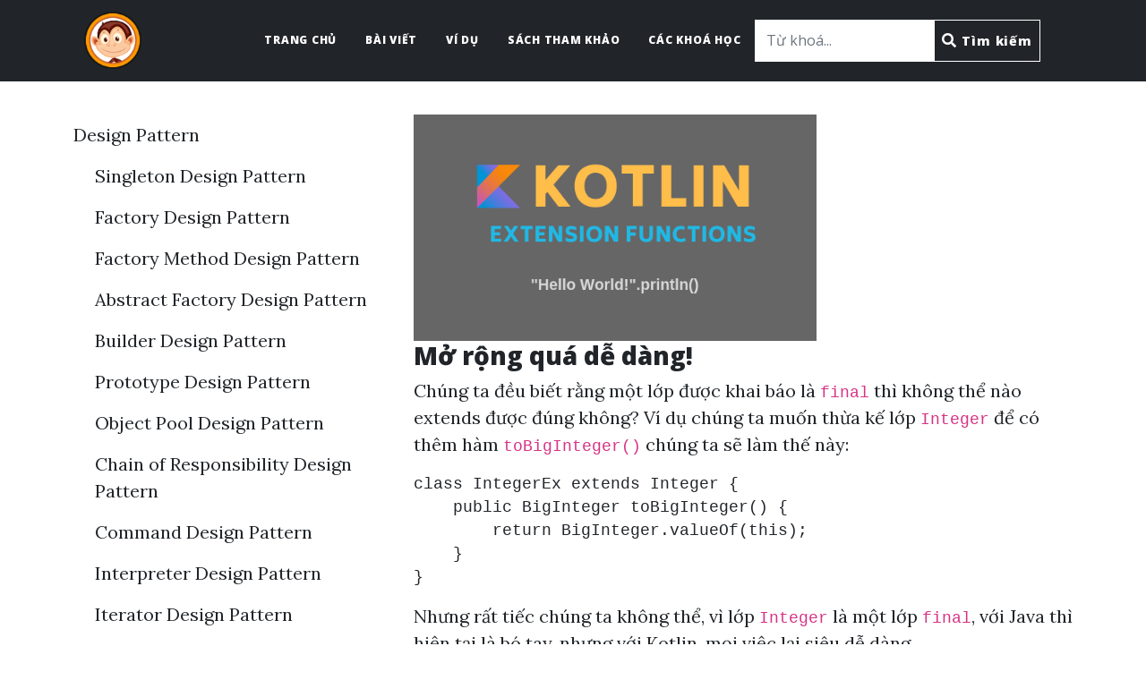

--- FILE ---
content_type: text/html;charset=utf-8
request_url: https://tvd12.com/posts/kotlin-extension-function
body_size: 17415
content:
<!--
 ~ Copyright 2022 youngmonkeys.org
 ~
 ~ Licensed under the ezyplatform, Version 1.0.0 (the "License");
 ~ you may not use this file except in compliance with the License.
 ~ You may obtain a copy of the License at
 ~
 ~     https://youngmonkeys.org/licenses/ezyplatform-1.0.0.txt
 ~
 ~ Unless required by applicable law or agreed to in writing, software
 ~ distributed under the License is distributed on an "AS IS" BASIS,
 ~ WITHOUT WARRANTIES OR CONDITIONS OF ANY KIND, either express or implied.
 ~ See the License for the specific language governing permissions and
 ~ limitations under the License.
-->

<!DOCTYPE html>
<html
	xmlns="http://www.w3.org/1999/xhtml"
	xmlns:ezy="http://www.ezyplatform.com/thymeleaf/layout"
	data-theme="light"
	dir="ltr">

<head>

<title>Kotlin Extension Function</title>
<link rel="icon" type="image/x-icon" href="/api/v1/media/4c2c40669260a6315694547568ff0d6ad9175554a215e17c1ec19c89992ced5d.png?v=1767408713816">
<meta charset="UTF-8" />
<meta http-equiv="Content-Type" content="text/html; charset=UTF-8" />


<meta name="title" content="Kotlin Extension Function" />

<meta name="viewport" content="width=device-width, initial-scale=1, maximum-scale=1">


<meta property="og:type" content="website" />

<meta property="og:title" content="Kotlin Extension Function" />







	
    
        
            <link rel="stylesheet" href="https://cdnjs.cloudflare.com/ajax/libs/font-awesome/5.15.4/css/all.min.css" />
            <link href="https://fonts.googleapis.com/css?family=Lora:400,700,400italic,700italic" rel="stylesheet" type="text/css"/>
            <link href="https://fonts.googleapis.com/css?family=Open+Sans:300italic,400italic,600italic,700italic,800italic,400,300,600,700,800" rel="stylesheet" type="text/css"/>
            <link rel="stylesheet" href="/css/styles.css?v=1767408713816"/>
            <link rel="stylesheet" href="/css/ezyarticle.css?v=1767408713816"/>
        
    
    
    
    





	<link rel="stylesheet" href="/ezymarketing/css/style.css?v=1767408713816" />


<script>
	const ezyweb = {};
</script>
<script>
/*<![CDATA[*/
ezyweb.paginationCountLimit = null;
ezyweb.lang = null;
ezyweb.defaultLang = "vi";
ezyweb.websocketUrl = "ws:\/\/localhost:2208\/ws";
ezyweb.ezyResourceVersion = 1767408713816;
ezyweb.defaultDateFormat = "YYYY-MM-DD";
ezyweb.defaultTimeFormat = "HH:mm:ss";
ezyweb.defaultDateTimeFormat = "YYYY-MM-DD HH:mm:ss";
ezyweb.defaultDateMinuteFormat = "YYYY-MM-DD HH:mm";
ezyweb.valueMap = {"ratingItemId":84,"ratingItemType":"ezyarticle_posts","allowAdvertisement":true,"allowShowPopup":false};
ezyweb.messages = {
	check_your_internet_connection: "Ki\u1EC3m tra k\u1EBFt n\u1ED1i m\u1EA1ng c\u1EE7a b\u1EA1n",
	clipboard: "Clipboard",
	copied: "\u0110\u00E3 sao ch\u00E9p",
	error: "L\u1ED7i",
	file_too_big: "File qu\u00E1 l\u1EDBn",
	invalid_file_type: "Lo\u1EA1i t\u1EADp tin kh\u00F4ng h\u1EE3p l\u1EC7",
	invalid_upload_file: "T\u1EA3i l\u00EAn t\u1EADp tin kh\u00F4ng h\u1EE3p l\u1EC7",
	just_now: "V\u1EEBa xong",
	loading: "\u0110ang t\u1EA3i",
	password: "M\u1EADt kh\u1EA9u",
	server_error: "L\u1ED7i m\u00E1y ch\u1EE7",
	warning: "C\u1EA3nh b\u00E1o",
	year: "N\u0103m",
	years: "N\u0103m",
	month: "Th\u00E1ng",
	months: "Th\u00E1ng",
	day: "Ng\u00E0y",
	days: "Ng\u00E0y",
	hour: "Gi\u1EDD",
	hours: "Gi\u1EDD",
	minute: "Ph\u00FAt",
	minutes: "Ph\u00FAt",
	second: "Gi\u00E2y",
	seconds: "Gi\u00E2y",
	ago: "Tr\u01B0\u1EDBc",
	more: "N\u1EEFa",
	required: "Y\u00EAu c\u1EA7u",
	invalid: "Kh\u00F4ng h\u1EE3p l\u1EC7",
	not_found: "Kh\u00F4ng t\u00ECm th\u1EA5y",
	too_short: "Qu\u00E1 ng\u1EAFn",
	too_long: "Qu\u00E1 d\u00E0i",
	over_length: "Qu\u00E1 d\u00E0i",
	duplicated: "Tr\u00F9ng l\u1EB7p",
	incorrect: "Kh\u00F4ng ch\u00EDnh x\u00E1c",
	mismatch: "Kh\u00F4ng kh\u1EDBp",
	too_many: "Qu\u00E1 nhi\u1EC1u"
};
Object.assign(
	ezyweb.messages,
	{}
);
/*]]>*/
</script>
<script src="/js/ezyweb.js?v=1767408713816"></script>

</head>
<body class="ezy-default-theme">

	

	
    
		<div id="toasts" aria-live="polite" aria-atomic="true"
			 class="fixed-top pt-3 top-0 end-0 pr-4 pe-4 global-toast"
			 style="z-index: 32768;">
		</div>
	


<!-- Header-->

    
    
        <nav class="navbar navbar-expand-lg navbar-light main-header"
             id="mainNav">
            <div class="container px-4 px-lg-5">
                <a class="navbar-brand" href="/">
                    <img src="/api/v1/media/f6057e37d93edf80255db7245a6ab63baf5027544094787f496fd4ea731be7a4.png" height="64" />
                </a>
                <button class="navbar-toggler" type="button" data-bs-toggle="collapse" data-bs-target="#navbarResponsive"
                        aria-controls="navbarResponsive" aria-expanded="false" aria-label="Toggle navigation">
                    Menu
                    <i class="fas fa-bars"></i>
                </button>
                <div class="collapse navbar-collapse" id="navbarResponsive">
                    <ul class="navbar-nav ms-auto py-4 py-lg-0">
                        <li class="nav-item">
                            <a class="nav-link px-lg-3 py-3 py-lg-4" href="/home">Trang chủ    </a>
                        </li>
                        <li class="nav-item">
                            <a class="nav-link px-lg-3 py-3 py-lg-4" href="/posts">Bài viết    </a>
                        </li>
                        <li class="nav-item">
                            <a class="nav-link px-lg-3 py-3 py-lg-4" href="/examples">Ví dụ    </a>
                        </li>
                        <li class="nav-item">
                            <a class="nav-link px-lg-3 py-3 py-lg-4" href="https://www.trithuctrebooks.com/products/combo-3-cuon-lap-trinh-ai-cho-nguoi-moi-bat-dau-lam-chu-cac-mau-thiet-ke-kinh-dien-trong-lap-trinh-nhung-nguyen-tac-song-con-trong-lap-trinh">Sách tham khảo    </a>
                        </li>
                        <li class="nav-item">
                            <a class="nav-link px-lg-3 py-3 py-lg-4" href="https://academy.youngmonkeys.org/">Các khoá học    </a>
                        </li>
                        
                        <li class="nav-item">
                            <div class="input-group">
                                <input name="navbarSearchInput"
                                       class="form-control" placeholder="Từ khoá...">
                                <button onclick="searchOnNavBar()" class="btn nav-link">
                                    <i class="fas fa-search font-size-1rem"></i>
                                    Tìm kiếm
                                </button>
                            </div>
                        </li>
                    </ul>
                </div>
            </div>
        </nav>
    


<!-- Main Content-->
<div class="ezyarticle-main-content d-flex flex-lg-row flex-column">
    <div id="adsLeftContainer"
         class="ads-image-container d-none">
        <a id="adsLeftLink" href="#" target="_blank">
            <img id="adsLeftImage" class="ads-left-image">
        </a>
    </div>
    <div id="adsMobileContainer"
         class="ads-image-container-horizontal d-lg-none d-none">
        <a id="adsMobileLink" href="#" target="_blank">
            <img id="adsMobileImage">
        </a>
    </div>
    
    
    
        <div class="container post-container">
            
            
                <div class="row">
                    <div class="col-md-4 d-md-block d-none">
                        <ul class="navbar-nav flex-column post-menu">
    <li class="nav-item">
        <a class="nav-link active" aria-current="page"
           href="/posts/design-pattern">
            Design Pattern    
        </a>
        <ul class="navbar-nav flex-column pl-4">
            <li class="nav-item">
                <a class="nav-link active" aria-current="page"
                   href="/posts/singleton-design-pattern">
                    Singleton Design Pattern    
                </a>
                
            </li>
            <li class="nav-item">
                <a class="nav-link active" aria-current="page"
                   href="/posts/factory-design-pattern">
                    Factory Design Pattern    
                </a>
                
            </li>
            <li class="nav-item">
                <a class="nav-link active" aria-current="page"
                   href="/posts/factory-method-design-pattern">
                    Factory Method Design Pattern    
                </a>
                
            </li>
            <li class="nav-item">
                <a class="nav-link active" aria-current="page"
                   href="/posts/abstract-factory-design-pattern">
                    Abstract Factory Design Pattern    
                </a>
                
            </li>
            <li class="nav-item">
                <a class="nav-link active" aria-current="page"
                   href="/posts/builder-design-pattern">
                    Builder Design Pattern    
                </a>
                
            </li>
            <li class="nav-item">
                <a class="nav-link active" aria-current="page"
                   href="/posts/prototype-design-pattern">
                    Prototype Design Pattern    
                </a>
                
            </li>
            <li class="nav-item">
                <a class="nav-link active" aria-current="page"
                   href="/posts/object-pool-design-pattern">
                    Object Pool Design Pattern    
                </a>
                
            </li>
            <li class="nav-item">
                <a class="nav-link active" aria-current="page"
                   href="/posts/chain-of-responsibility-design-pattern">
                    Chain of Responsibility Design Pattern    
                </a>
                
            </li>
            <li class="nav-item">
                <a class="nav-link active" aria-current="page"
                   href="/posts/command-design-pattern">
                    Command Design Pattern    
                </a>
                
            </li>
            <li class="nav-item">
                <a class="nav-link active" aria-current="page"
                   href="/posts/interpreter-design-pattern">
                    Interpreter Design Pattern    
                </a>
                
            </li>
            <li class="nav-item">
                <a class="nav-link active" aria-current="page"
                   href="/posts/iterator-design-pattern">
                    Iterator Design Pattern    
                </a>
                
            </li>
            <li class="nav-item">
                <a class="nav-link active" aria-current="page"
                   href="/posts/mediator-design-pattern">
                    Mediator Design Pattern    
                </a>
                
            </li>
            <li class="nav-item">
                <a class="nav-link active" aria-current="page"
                   href="/posts/memento-design-pattern">
                    Memento Design Pattern    
                </a>
                
            </li>
            <li class="nav-item">
                <a class="nav-link active" aria-current="page"
                   href="/posts/observer-design-pattern">
                    Observer Design Pattern    
                </a>
                
            </li>
            <li class="nav-item">
                <a class="nav-link active" aria-current="page"
                   href="/posts/observer-design-pattern-catch-exception">
                    Observer Design Pattern - Xử Lý Exception    
                </a>
                
            </li>
            <li class="nav-item">
                <a class="nav-link active" aria-current="page"
                   href="/posts/strategy-design-pattern">
                    Strategy Design Pattern    
                </a>
                
            </li>
            <li class="nav-item">
                <a class="nav-link active" aria-current="page"
                   href="/posts/template-method-design-pattern">
                    Template Method Design Pattern    
                </a>
                
            </li>
            <li class="nav-item">
                <a class="nav-link active" aria-current="page"
                   href="/posts/visitor-design-pattern">
                    Visitor Design Pattern    
                </a>
                
            </li>
            <li class="nav-item">
                <a class="nav-link active" aria-current="page"
                   href="/posts/null-object-design-pattern">
                    Null Object Design Pattern    
                </a>
                
            </li>
            <li class="nav-item">
                <a class="nav-link active" aria-current="page"
                   href="/posts/adapter-design-pattern">
                    Adapter Design Pattern    
                </a>
                
            </li>
            <li class="nav-item">
                <a class="nav-link active" aria-current="page"
                   href="/posts/bridge-design-pattern">
                    Bridge Design Pattern    
                </a>
                
            </li>
            <li class="nav-item">
                <a class="nav-link active" aria-current="page"
                   href="/posts/composite-design-pattern">
                    Composite Design Pattern    
                </a>
                
            </li>
            <li class="nav-item">
                <a class="nav-link active" aria-current="page"
                   href="/posts/decorator-design-pattern">
                    Decorator Design Pattern    
                </a>
                
            </li>
            <li class="nav-item">
                <a class="nav-link active" aria-current="page"
                   href="/posts/flyweight-design-pattern">
                    Flyweight Design Pattern    
                </a>
                
            </li>
            <li class="nav-item">
                <a class="nav-link active" aria-current="page"
                   href="/posts/proxy-design-pattern">
                    Proxy Design Pattern    
                </a>
                
            </li>
        </ul>
    </li>
    <li class="nav-item">
        <a class="nav-link active" aria-current="page"
           href="/posts/solid">
            S.O.L.I.D    
        </a>
        <ul class="navbar-nav flex-column pl-4">
            <li class="nav-item">
                <a class="nav-link active" aria-current="page"
                   href="/posts/s-o-l-i-d-single-responsibility">
                    S.O.L.I.D - Single Responsibility    
                </a>
                
            </li>
            <li class="nav-item">
                <a class="nav-link active" aria-current="page"
                   href="/posts/open-close-principle">
                    S.O.L.I.D - Open Close Principle    
                </a>
                
            </li>
            <li class="nav-item">
                <a class="nav-link active" aria-current="page"
                   href="/posts/s-o-l-i-d-liskov-substitution">
                    S.O.L.I.D – Liskov Substitution    
                </a>
                
            </li>
            <li class="nav-item">
                <a class="nav-link active" aria-current="page"
                   href="/posts/s-o-l-i-d-interface-segregation">
                    S.O.L.I.D – Interface Segregation    
                </a>
                
            </li>
            <li class="nav-item">
                <a class="nav-link active" aria-current="page"
                   href="/posts/s-o-l-i-d-dependency-inversion">
                    S.O.L.I.D – Dependency Inversion    
                </a>
                
            </li>
        </ul>
    </li>
    <li class="nav-item">
        <a class="nav-link active" aria-current="page"
           href="/posts/clean-code">
            Clean code    
        </a>
        <ul class="navbar-nav flex-column pl-4">
            <li class="nav-item">
                <a class="nav-link active" aria-current="page"
                   href="/posts/do-not-duplicate-source-code">
                    Đừng duplicate source code    
                </a>
                
            </li>
            <li class="nav-item">
                <a class="nav-link active" aria-current="page"
                   href="/posts/inversion-of-control">
                    Inversion of Control    
                </a>
                
            </li>
            <li class="nav-item">
                <a class="nav-link active" aria-current="page"
                   href="/posts/dependency-injection">
                    Dependency Injection    
                </a>
                
            </li>
        </ul>
    </li>
    <li class="nav-item">
        <a class="nav-link active" aria-current="page"
           href="/posts/socket-programming">
            Lập trình socket    
        </a>
        <ul class="navbar-nav flex-column pl-4">
            <li class="nav-item">
                <a class="nav-link active" aria-current="page"
                   href="/posts/tcp">
                    TCP    
                </a>
                
            </li>
            <li class="nav-item">
                <a class="nav-link active" aria-current="page"
                   href="/posts/udp">
                    UDP    
                </a>
                
            </li>
            <li class="nav-item">
                <a class="nav-link active" aria-current="page"
                   href="/posts/ssl">
                    SSL    
                </a>
                
            </li>
            <li class="nav-item">
                <a class="nav-link active" aria-current="page"
                   href="/posts/ssl-chi-tiet">
                    SSL chi tiết    
                </a>
                
            </li>
            <li class="nav-item">
                <a class="nav-link active" aria-current="page"
                   href="/posts/messagepack">
                    MessagePack    
                </a>
                
            </li>
            <li class="nav-item">
                <a class="nav-link active" aria-current="page"
                   href="/posts/protobuf">
                    Protobuf    
                </a>
                
            </li>
            <li class="nav-item">
                <a class="nav-link active" aria-current="page"
                   href="/posts/non-blocking-i-o">
                    Non-Blocking I/O    
                </a>
                
            </li>
            <li class="nav-item">
                <a class="nav-link active" aria-current="page"
                   href="/posts/websocket">
                    Websocket    
                </a>
                
            </li>
            <li class="nav-item">
                <a class="nav-link active" aria-current="page"
                   href="/posts/choose-a-language">
                    Lựa chọn ngôn ngữ    
                </a>
                
            </li>
            <li class="nav-item">
                <a class="nav-link active" aria-current="page"
                   href="/posts/select-protocols">
                    Lựa chọn giao thức    
                </a>
                
            </li>
            <li class="nav-item">
                <a class="nav-link active" aria-current="page"
                   href="/posts/socket-data-flow">
                    Luồng dữ liệu socket    
                </a>
                
            </li>
            <li class="nav-item">
                <a class="nav-link active" aria-current="page"
                   href="/posts/socket-data-control">
                    Điều hướng dữ liệu socket    
                </a>
                
            </li>
            <li class="nav-item">
                <a class="nav-link active" aria-current="page"
                   href="/posts/design-a-network-protocol">
                    Thiết kế giao thức mạng    
                </a>
                
            </li>
            <li class="nav-item">
                <a class="nav-link active" aria-current="page"
                   href="/posts/tutorials-handle-server-events">
                    Handle Server Events    
                </a>
                
            </li>
            <li class="nav-item">
                <a class="nav-link active" aria-current="page"
                   href="/posts/socket-anti-flooding">
                    Anti-flooding cho Socket    
                </a>
                
            </li>
            <li class="nav-item">
                <a class="nav-link active" aria-current="page"
                   href="/posts/scale-socket-server">
                    Scale Socket Server    
                </a>
                
            </li>
            <li class="nav-item">
                <a class="nav-link active" aria-current="page"
                   href="/posts/socket-support-multi-protocols">
                    Hỗ trợ đa giao thức    
                </a>
                
            </li>
        </ul>
    </li>
    <li class="nav-item">
        <a class="nav-link active" aria-current="page"
           href="/posts/java-core">
            Java Core    
        </a>
        <ul class="navbar-nav flex-column pl-4">
            <li class="nav-item">
                <a class="nav-link active" aria-current="page"
                   href="/posts/volatile-and-atomic">
                    Volatile và Atomic    
                </a>
                
            </li>
            <li class="nav-item">
                <a class="nav-link active" aria-current="page"
                   href="/posts/exception">
                    Exception    
                </a>
                
            </li>
            <li class="nav-item">
                <a class="nav-link active" aria-current="page"
                   href="/posts/exception-vs-runtimeexception">
                    Exception vs RuntimeException    
                </a>
                
            </li>
            <li class="nav-item">
                <a class="nav-link active" aria-current="page"
                   href="/posts/unit-test">
                    Unit Test    
                </a>
                
            </li>
            <li class="nav-item">
                <a class="nav-link active" aria-current="page"
                   href="/posts/maven-vs-gradle">
                    Maven hay Gradle    
                </a>
                
            </li>
            <li class="nav-item">
                <a class="nav-link active" aria-current="page"
                   href="/posts/create-maven-project">
                    Khởi Tạo Maven Project    
                </a>
                
            </li>
            <li class="nav-item">
                <a class="nav-link active" aria-current="page"
                   href="/posts/create-gradle-project">
                    Gradle - Khởi Tạo Project    
                </a>
                
            </li>
            <li class="nav-item">
                <a class="nav-link active" aria-current="page"
                   href="/posts/add-a-maven-archetype">
                    Add Maven Archetype    
                </a>
                
            </li>
            <li class="nav-item">
                <a class="nav-link active" aria-current="page"
                   href="/posts/maven-checkstyle-plugin">
                    Maven Checkstyle Plugin    
                </a>
                
            </li>
        </ul>
    </li>
    <li class="nav-item">
        <a class="nav-link active" aria-current="page"
           href="/posts/multi-thread">
            Multi-Thread    
        </a>
        <ul class="navbar-nav flex-column pl-4">
            <li class="nav-item">
                <a class="nav-link active" aria-current="page"
                   href="/posts/single-thread">
                    Single Thread    
                </a>
                
            </li>
            <li class="nav-item">
                <a class="nav-link active" aria-current="page"
                   href="/posts/event-loop">
                    Event Loop    
                </a>
                
            </li>
            <li class="nav-item">
                <a class="nav-link active" aria-current="page"
                   href="/posts/asynchronous">
                    Asynchronous    
                </a>
                
            </li>
            <li class="nav-item">
                <a class="nav-link active" aria-current="page"
                   href="/posts/reactive-programming">
                    Reactive Programming    
                </a>
                
            </li>
        </ul>
    </li>
    <li class="nav-item">
        <a class="nav-link active" aria-current="page"
           href="/posts/spring">
            Spring    
        </a>
        <ul class="navbar-nav flex-column pl-4">
            <li class="nav-item">
                <a class="nav-link active" aria-current="page"
                   href="/posts/spring-applicationcontext">
                    Spring - ApplicationContext    
                </a>
                
            </li>
            <li class="nav-item">
                <a class="nav-link active" aria-current="page"
                   href="/posts/spring-annotations">
                    Spring annotations    
                </a>
                
            </li>
            <li class="nav-item">
                <a class="nav-link active" aria-current="page"
                   href="/posts/spring-boot">
                    Spring Boot    
                </a>
                
            </li>
            <li class="nav-item">
                <a class="nav-link active" aria-current="page"
                   href="/posts/spring-mvc-request-lifecycle">
                    Spring MVC Request Lifecycle    
                </a>
                
            </li>
            <li class="nav-item">
                <a class="nav-link active" aria-current="page"
                   href="/posts/spring-jpa">
                    Spring JPA    
                </a>
                
            </li>
            <li class="nav-item">
                <a class="nav-link active" aria-current="page"
                   href="/posts/spring-redis">
                    Spring Redis    
                </a>
                
            </li>
            <li class="nav-item">
                <a class="nav-link active" aria-current="page"
                   href="/posts/spring-kafka">
                    Spring Kafka    
                </a>
                
            </li>
            <li class="nav-item">
                <a class="nav-link active" aria-current="page"
                   href="/posts/spring-webflux">
                    Spring WebFlux    
                </a>
                
            </li>
            <li class="nav-item">
                <a class="nav-link active" aria-current="page"
                   href="/posts/spring-reactive-websocket">
                    Spring Reactive Websocket    
                </a>
                
            </li>
            <li class="nav-item">
                <a class="nav-link active" aria-current="page"
                   href="/posts/spring-security">
                    Spring Security    
                </a>
                
            </li>
            <li class="nav-item">
                <a class="nav-link active" aria-current="page"
                   href="/posts/spring-test">
                    Spring Test    
                </a>
                
            </li>
        </ul>
    </li>
    <li class="nav-item">
        <a class="nav-link active" aria-current="page"
           href="/posts/java-web">
            Java Web    
        </a>
        <ul class="navbar-nav flex-column pl-4">
            <li class="nav-item">
                <a class="nav-link active" aria-current="page"
                   href="/posts/web-service-design-class-diagram">
                    Web service - thiết kế sơ đồ lớp    
                </a>
                
            </li>
            <li class="nav-item">
                <a class="nav-link active" aria-current="page"
                   href="/posts/standard-web-architecture">
                    Kiến trúc Web tiêu chuẩn    
                </a>
                
            </li>
            <li class="nav-item">
                <a class="nav-link active" aria-current="page"
                   href="/posts/data-pagination">
                    Phân trang dữ liệu    
                </a>
                
            </li>
            <li class="nav-item">
                <a class="nav-link active" aria-current="page"
                   href="/posts/cau-hinh-cors-domain">
                    Cấu hình CORS domain    
                </a>
                
            </li>
            <li class="nav-item">
                <a class="nav-link active" aria-current="page"
                   href="/posts/single-sign-on">
                    Single sign-on    
                </a>
                
            </li>
            <li class="nav-item">
                <a class="nav-link active" aria-current="page"
                   href="/posts/single-page-application">
                    Single Page Application    
                </a>
                
            </li>
            <li class="nav-item">
                <a class="nav-link active" aria-current="page"
                   href="/posts/mvc-web-design-pattern">
                    MVC web design pattern    
                </a>
                
            </li>
            <li class="nav-item">
                <a class="nav-link active" aria-current="page"
                   href="/posts/log-introduction">
                    Log - Giới thiệu    
                </a>
                
            </li>
            <li class="nav-item">
                <a class="nav-link active" aria-current="page"
                   href="/posts/test-driven-development">
                    Test Driven Development    
                </a>
                
            </li>
        </ul>
    </li>
    <li class="nav-item">
        <a class="nav-link active" aria-current="page"
           href="/posts/memory-caching">
            Memory Caching    
        </a>
        <ul class="navbar-nav flex-column pl-4">
            <li class="nav-item">
                <a class="nav-link active" aria-current="page"
                   href="/posts/redis">
                    Redis    
                </a>
                
            </li>
            <li class="nav-item">
                <a class="nav-link active" aria-current="page"
                   href="/posts/redis-read-write-data">
                    Redis - Đọc Ghi Dữ Liệu    
                </a>
                
            </li>
        </ul>
    </li>
    <li class="nav-item">
        <a class="nav-link active" aria-current="page"
           href="/posts/message-queue">
            Message Queue    
        </a>
        <ul class="navbar-nav flex-column pl-4">
            <li class="nav-item">
                <a class="nav-link active" aria-current="page"
                   href="/posts/kafka">
                    Kafka    
                </a>
                
            </li>
            <li class="nav-item">
                <a class="nav-link active" aria-current="page"
                   href="/posts/rabbitmq">
                    RabbitMQ    
                </a>
                
            </li>
            <li class="nav-item">
                <a class="nav-link active" aria-current="page"
                   href="/posts/rabbitmq-trien-khai">
                    RabbitMQ - Triển Khai    
                </a>
                
            </li>
        </ul>
    </li>
    <li class="nav-item">
        <a class="nav-link active" aria-current="page"
           href="/posts/devops">
            DevOps    
        </a>
        <ul class="navbar-nav flex-column pl-4">
            <li class="nav-item">
                <a class="nav-link active" aria-current="page"
                   href="/posts/continuous-deployment-cd">
                    Continuous deployment (CD)    
                </a>
                
            </li>
            <li class="nav-item">
                <a class="nav-link active" aria-current="page"
                   href="/posts/continuous-integration-ci">
                    Continuous integration (CI)    
                </a>
                
            </li>
            <li class="nav-item">
                <a class="nav-link active" aria-current="page"
                   href="/posts/cai-dat-nginx-php-mysql-tren-ubuntu-18-04">
                    Cài đặt Nginx, PHP, MySQL trên Ubuntu 18.04    
                </a>
                
            </li>
        </ul>
    </li>
    <li class="nav-item">
        <a class="nav-link active" aria-current="page"
           href="/posts/build-a-platform">
            Xây dựng một nền tảng    
        </a>
        
    </li>
    <li class="nav-item">
        <a class="nav-link active" aria-current="page"
           href="/posts/mongodb">
            MongoDB    
        </a>
        
    </li>
    <li class="nav-item">
        <a class="nav-link active" aria-current="page"
           href="/posts/mysql-timestamp">
            MySQL timestamp    
        </a>
        
    </li>
    <li class="nav-item">
        <a class="nav-link active" aria-current="page"
           href="/posts/properties-vs-yaml">
            Properties vs yaml    
        </a>
        
    </li>
    <li class="nav-item">
        <a class="nav-link active" aria-current="page"
           href="/posts/kotlin">
            Kotlin    
        </a>
        <ul class="navbar-nav flex-column pl-4">
            <li class="nav-item">
                <a class="nav-link active" aria-current="page"
                   href="/posts/kotlin-extension-function">
                    Kotlin Extension Function    
                </a>
                
            </li>
        </ul>
    </li>
    <li class="nav-item">
        <a class="nav-link active" aria-current="page"
           href="/posts/lap-trinh-machine-learning-voi-pytorch">
            Lập Trình Machine Learning với PyTorch    
        </a>
        <ul class="navbar-nav flex-column pl-4">
            <li class="nav-item">
                <a class="nav-link active" aria-current="page"
                   href="/posts/gioi-thieu-cau-truc-du-lieu-tensors">
                    Giới thiệu cấu trúc dữ liệu Tensors    
                </a>
                
            </li>
            <li class="nav-item">
                <a class="nav-link active" aria-current="page"
                   href="/posts/cosine-similarity">
                    Cosine Similarity    
                </a>
                
            </li>
        </ul>
    </li>
    <li class="nav-item">
        <a class="nav-link active" aria-current="page"
           href="/posts/open-source">
            Mã Nguồn Mở    
        </a>
        <ul class="navbar-nav flex-column pl-4">
            <li class="nav-item">
                <a class="nav-link active" aria-current="page"
                   href="/posts/dong-gop-ma-nguon-mo">
                    Đóng góp mã nguồn mở    
                </a>
                
            </li>
        </ul>
    </li>
    <li class="nav-item">
        <a class="nav-link active" aria-current="page"
           href="/posts/ezy-http">
            Ezy HTTP    
        </a>
        <ul class="navbar-nav flex-column pl-4">
            <li class="nav-item">
                <a class="nav-link active" aria-current="page"
                   href="/posts/introduct-to-ezyhttp">
                    Introduct to EzyHTTP    
                </a>
                
            </li>
        </ul>
    </li>
    <li class="nav-item">
        <a class="nav-link active" aria-current="page"
           href="/posts/freechat">
            Free Chat    
        </a>
        <ul class="navbar-nav flex-column pl-4">
            <li class="nav-item">
                <a class="nav-link active" aria-current="page"
                   href="/posts/freechat-choose-database">
                    Freechat - Lựa chọn database    
                </a>
                
            </li>
            <li class="nav-item">
                <a class="nav-link active" aria-current="page"
                   href="/posts/freechat-design-database">
                    Freechat - Thiết kế cơ sở dữ liệu    
                </a>
                
            </li>
            <li class="nav-item">
                <a class="nav-link active" aria-current="page"
                   href="/posts/freechat-organize-table">
                    Freechat - Tổ chức bảng vừa đủ    
                </a>
                
            </li>
        </ul>
    </li>
    <li class="nav-item">
        <a class="nav-link active" aria-current="page"
           href="/posts/git-some-experiences">
            Một số kinh nghiệm với Git    
        </a>
        
    </li>
    <li class="nav-item">
        <a class="nav-link active" aria-current="page"
           href="/posts/coding-review">
            Review cho đồng nghiệp!    
        </a>
        
    </li>
    <li class="nav-item">
        <a class="nav-link active" aria-current="page"
           href="/posts/kinh-nghiem-phat-trien-du-an-phuc-tap-nhieu-nguoi">
            Kinh nghiệm phát triển dự án phức tạp, nhiều người - Tuân thủ    
        </a>
        
    </li>
    <li class="nav-item">
        <a class="nav-link active" aria-current="page"
           href="/posts/kinh-nghiem-phat-trien-du-an-phuc-tap-nhieu-nguoi---lua-chon-nguoi-di-cung">
            Kinh nghiệm phát triển dự án phức tạp, nhiều người - Lựa chọn người đi cùng    
        </a>
        
    </li>
    <li class="nav-item">
        <a class="nav-link active" aria-current="page"
           href="/posts/nganh-cong-nghiep-phan-mem-tai-viet-nam---moi-chi-la-bat-dau">
            Ngành công nghiệp phần mềm tại Việt Nam - Mới chỉ là bắt đầu.    
        </a>
        
    </li>
    <li class="nav-item">
        <a class="nav-link active" aria-current="page"
           href="/posts/nganh-cong-nghiep-phan-mem-tai-viet-nam---day-chuyen-san-xuat">
            Ngành công nghiệp phần mềm tại Việt Nam - Dây chuyền sản xuất.    
        </a>
        
    </li>
    <li class="nav-item">
        <a class="nav-link active" aria-current="page"
           href="/posts/nganh-cong-nghiep-phan-mem-tai-viet-nam---thi-truong">
            Ngành công nghiệp phần mềm tại Việt Nam - Thị trường    
        </a>
        
    </li>
    <li class="nav-item">
        <a class="nav-link active" aria-current="page"
           href="/posts/nganh-cong-nghiep-phan-mem-tai-viet-nam---cong-an-viec-lam">
            Ngành công nghiệp phần mềm tại Việt Nam - Công ăn việc làm    
        </a>
        
    </li>
    <li class="nav-item">
        <a class="nav-link active" aria-current="page"
           href="/posts/tutorials-setup-dev-environment">
            Setup Dev Environment    
        </a>
        
    </li>
    <li class="nav-item">
        <a class="nav-link active" aria-current="page"
           href="/posts/examples-hello-world">
            Hello World    
        </a>
        
    </li>
    <li class="nav-item">
        <a class="nav-link active" aria-current="page"
           href="/posts/tutorials-create-a-server-project">
            Create a Server Project    
        </a>
        
    </li>
    <li class="nav-item">
        <a class="nav-link active" aria-current="page"
           href="/posts/tutorials-handle-client-requests">
            Handle Client Requests    
        </a>
        
    </li>
    <li class="nav-item">
        <a class="nav-link active" aria-current="page"
           href="/posts/using-ezyfox-server-csharp-client">
            Using ezyfox-server-csharp-client    
        </a>
        
    </li>
    <li class="nav-item">
        <a class="nav-link active" aria-current="page"
           href="/posts/using-ezyfox-es6-client">
            Using ezyfox-es6-client    
        </a>
        
    </li>
    <li class="nav-item">
        <a class="nav-link active" aria-current="page"
           href="/posts/tutorials-client-reactjs-interaction">
            Client React.js Interaction    
        </a>
        
    </li>
    <li class="nav-item">
        <a class="nav-link active" aria-current="page"
           href="/posts/build-and-deploy-in-local">
            Build And Deploy In Local    
        </a>
        
    </li>
    <li class="nav-item">
        <a class="nav-link active" aria-current="page"
           href="/posts/tham-gia-phat-trien-open-source">
            Tham gia phát triển open source!    
        </a>
        
    </li>
    <li class="nav-item">
        <a class="nav-link active" aria-current="page"
           href="/posts/buon-co-ban-ban-co-phuong">
            Buôn có bạn, bán có phường    
        </a>
        
    </li>
    <li class="nav-item">
        <a class="nav-link active" aria-current="page"
           href="/posts/dam-me-di-dau-roi">
            Đam mê đi đâu rồi?    
        </a>
        
    </li>
    <li class="nav-item">
        <a class="nav-link active" aria-current="page"
           href="/posts/giua-lua-dam-me">
            Giữa lửa đam mê!    
        </a>
        
    </li>
    <li class="nav-item">
        <a class="nav-link active" aria-current="page"
           href="/posts/tuong-lai-nao-cho-tester-thay-doi-de-dan-dau-xu-the">
            Tương lai nào cho tester? Thay đổi để dẫn đầu xu thế!    
        </a>
        
    </li>
    <li class="nav-item">
        <a class="nav-link active" aria-current="page"
           href="/posts/tuong-lai-nao-cho-tester---khi-the-su-doi-thay">
            Tương lai nào cho tester? - Khi thế sự đổi thay!    
        </a>
        
    </li>
    <li class="nav-item">
        <a class="nav-link active" aria-current="page"
           href="/posts/tuong-lai-nao-cho-lap-trinh-vien-khi-khong-co-he-quy-chieu">
            Tương lai nào cho lập trình viên? Khi không có hệ quy chiếu!    
        </a>
        
    </li>
    <li class="nav-item">
        <a class="nav-link active" aria-current="page"
           href="/posts/tuong-lai-nao-cho-lap-trinh-vien---lam-den-bao-nhieu-tuoi">
            Tương lai nào cho lập trình viên - Làm đến bao nhiêu tuổi?    
        </a>
        
    </li>
    <li class="nav-item">
        <a class="nav-link active" aria-current="page"
           href="/posts/tuong-lai-nao-cho-lap-trinh-vien-co-lam-giau-duoc-khong">
            Tương lai nào cho lập trình viên? Có làm giàu được không?    
        </a>
        
    </li>
    <li class="nav-item">
        <a class="nav-link active" aria-current="page"
           href="/posts/tuong-lai-nao-cho-lap-trinh-vien-co-can-bang-cuoc-song-duoc-khong">
            Tương lai nào cho lập trình viên? Có cân bằng cuộc sống được không?    
        </a>
        
    </li>
    <li class="nav-item">
        <a class="nav-link active" aria-current="page"
           href="/posts/tuong-lai-nao-cho-lap-trinh-vien---nhay-viec-den-khi-nao">
            Tương lai nào cho lập trình viên - Nhảy việc đến khi nào?    
        </a>
        
    </li>
    <li class="nav-item">
        <a class="nav-link active" aria-current="page"
           href="/posts/tuong-lai-nao-cho-lap-trinh-vien---con-duong-su-nghiep-career-path">
            Tương lai nào cho lập trình viên - Con đường sự nghiệp (Career path)!    
        </a>
        
    </li>
    <li class="nav-item">
        <a class="nav-link active" aria-current="page"
           href="/posts/tuong-lai-nao-cho-lap-trinh-vien---tong-ket-lai">
            Tương lai nào cho lập trình viên - Tổng kết lại!    
        </a>
        
    </li>
    <li class="nav-item">
        <a class="nav-link active" aria-current="page"
           href="/posts/con-duong-su-nghiep-cho-lap-trinh-vien---giai-doan-so-cap-junior">
            Con đường sự nghiệp cho lập trình viên - Giai đoạn sơ cấp (Junior)!    
        </a>
        
    </li>
    <li class="nav-item">
        <a class="nav-link active" aria-current="page"
           href="/posts/con-duong-su-nghiep-cho-lap-trinh-vien---giai-doan-trung-cap-intermediate">
            Con đường sự nghiệp cho lập trình viên - Giai đoạn trung cấp (Intermediate)!    
        </a>
        
    </li>
    <li class="nav-item">
        <a class="nav-link active" aria-current="page"
           href="/posts/con-duong-su-nghiep-cho-lap-trinh-vien---giai-doan-lanh-nghe-senior">
            Con đường sự nghiệp cho lập trình viên - Giai đoạn lành nghề (Senior)!    
        </a>
        
    </li>
    <li class="nav-item">
        <a class="nav-link active" aria-current="page"
           href="/posts/giai-doan-lanh-nghe-senior---giua-nhung-hoang-mang">
            Giai đoạn lành nghề (Senior) - Giữa những hoang mang!    
        </a>
        
    </li>
    <li class="nav-item">
        <a class="nav-link active" aria-current="page"
           href="/posts/giai-doan-lanh-nghe-senior---phan-hoa-trong-doanh-nghiep">
            Giai đoạn lành nghề (Senior) - Phân hoá trong doanh nghiệp!    
        </a>
        
    </li>
    <li class="nav-item">
        <a class="nav-link active" aria-current="page"
           href="/posts/con-duong-su-nghiep-cho-lap-trinh-vien---tro-thanh-chuyen-gia-expert">
            Con đường sự nghiệp cho lập trình viên - Trở thành chuyên gia (Expert)!    
        </a>
        
    </li>
    <li class="nav-item">
        <a class="nav-link active" aria-current="page"
           href="/posts/con-duong-su-nghiep-cho-lap-trinh-vien---tro-thanh-nguoi-anh-huong-influencer">
            Con đường sự nghiệp cho lập trình viên - Trở thành người ảnh hưởng (Influencer)!    
        </a>
        
    </li>
    <li class="nav-item">
        <a class="nav-link active" aria-current="page"
           href="/posts/cac-giai-doan-phat-trien-cua-lap-trinh-vien---tong-ket-lai">
            Các giai đoạn phát triển của lập trình viên - Tổng kết lại!    
        </a>
        
    </li>
    <li class="nav-item">
        <a class="nav-link active" aria-current="page"
           href="/posts/metaverse---cau-chuyen-10-nghin-ccu-nguoi-tham-gia-dong-thoi">
            Metaverse - Câu chuyện 10 nghìn CCU (Người tham gia đồng thời)    
        </a>
        
    </li>
    <li class="nav-item">
        <a class="nav-link active" aria-current="page"
           href="/posts/metaverse-co-kha-thi-o-viet-nam">
            Metaverse có khả thi ở Việt Nam?    
        </a>
        
    </li>
    <li class="nav-item">
        <a class="nav-link active" aria-current="page"
           href="/posts/lua-chon-nghe-nghiep---devops">
            Lựa chọn nghề nghiệp - DevOps!    
        </a>
        
    </li>
    <li class="nav-item">
        <a class="nav-link active" aria-current="page"
           href="/posts/lua-chon-nghe-nghiep---project-manager-pm">
            Lựa chọn nghề nghiệp - Project Manager (PM)!    
        </a>
        
    </li>
    <li class="nav-item">
        <a class="nav-link active" aria-current="page"
           href="/posts/lua-chon-nghe-nghiep---data-engineer">
            Lựa chọn nghề nghiệp - Data Engineer!    
        </a>
        
    </li>
    <li class="nav-item">
        <a class="nav-link active" aria-current="page"
           href="/posts/lua-chon-nghe-nghiep---backend-engineer">
            Lựa chọn nghề nghiệp - BackEnd Engineer!    
        </a>
        
    </li>
    <li class="nav-item">
        <a class="nav-link active" aria-current="page"
           href="/posts/“talk-is-cheap-show-me-the-code”-―-linus-torvalds">
            “Talk is cheap. Show me the code” ― Linus Torvalds    
        </a>
        
    </li>
    <li class="nav-item">
        <a class="nav-link active" aria-current="page"
           href="/posts/lua-chon-nghe-nghiep---web-front-end-engineer">
            Lựa chọn nghề nghiệp - Web Front-End Engineer!    
        </a>
        
    </li>
    <li class="nav-item">
        <a class="nav-link active" aria-current="page"
           href="/posts/lua-chon-nghe-nghiep---mobile-engineer">
            Lựa chọn nghề nghiệp - Mobile Engineer!    
        </a>
        
    </li>
    <li class="nav-item">
        <a class="nav-link active" aria-current="page"
           href="/posts/lua-chon-nghe-nghiep---game-engineer">
            Lựa chọn nghề nghiệp - Game Engineer!    
        </a>
        
    </li>
    <li class="nav-item">
        <a class="nav-link active" aria-current="page"
           href="/posts/lua-chon-nghe-nghiep---product-owner">
            Lựa chọn nghề nghiệp - Product Owner!    
        </a>
        
    </li>
    <li class="nav-item">
        <a class="nav-link active" aria-current="page"
           href="/posts/tuoi-tre-can-dot-pha">
            Tuổi trẻ cần đột phá!    
        </a>
        
    </li>
    <li class="nav-item">
        <a class="nav-link active" aria-current="page"
           href="/posts/tuoi-tre-can-su-dong-cam">
            Tuổi trẻ cần sự đồng cảm!    
        </a>
        
    </li>
    <li class="nav-item">
        <a class="nav-link active" aria-current="page"
           href="/posts/tuoi-tre---dieu-dang-so-dau-tien-la-gi">
            Tuổi trẻ - điều đáng sợ đầu tiên là gì?    
        </a>
        
    </li>
    <li class="nav-item">
        <a class="nav-link active" aria-current="page"
           href="/posts/tuoi-tre---dieu-dang-so-thu-2-la-gi">
            Tuổi trẻ - Điều đáng sợ thứ 2 là gì?    
        </a>
        
    </li>
    <li class="nav-item">
        <a class="nav-link active" aria-current="page"
           href="/posts/tuoi-tre---dieu-dang-so-thu-3-la-gi">
            Tuổi trẻ - Điều đáng sợ thứ 3 là gì?    
        </a>
        
    </li>
    <li class="nav-item">
        <a class="nav-link active" aria-current="page"
           href="/posts/tuoi-tre---dieu-dang-so-thu-4-la-gi">
            Tuổi trẻ - Điều đáng sợ thứ 4 là gì?    
        </a>
        
    </li>
    <li class="nav-item">
        <a class="nav-link active" aria-current="page"
           href="/posts/neu-tan-dung-het-nang-luc-thi-se-the-nao">
            Nếu tận dụng hết năng lực thì sẽ thế nào?    
        </a>
        
    </li>
    <li class="nav-item">
        <a class="nav-link active" aria-current="page"
           href="/posts/tuoi-tre---dieu-dang-so-thu-5-la-gi">
            Tuổi trẻ - Điều đáng sợ thứ 5 là gì?    
        </a>
        
    </li>
    <li class="nav-item">
        <a class="nav-link active" aria-current="page"
           href="/posts/tuoi-tre---dieu-dang-so-thu-6-la-gi">
            Tuổi trẻ - Điều đáng sợ thứ 6 là gì?    
        </a>
        
    </li>
    <li class="nav-item">
        <a class="nav-link active" aria-current="page"
           href="/posts/tuoi-tre---dieu-dang-so-thu-2-la-gi-MzIz">
            Tuổi trẻ - Điều đáng sợ thứ 7 là gì?    
        </a>
        
    </li>
    <li class="nav-item">
        <a class="nav-link active" aria-current="page"
           href="/posts/tuoi-tre---ham-hoc-hoi-la-nhu-the-nao">
            Tuổi trẻ - ham học hỏi là như thế nào?    
        </a>
        
    </li>
    <li class="nav-item">
        <a class="nav-link active" aria-current="page"
           href="/posts/dau-tu-cho-ban-than-la-gi">
            Đầu tư cho bản thân là gì?    
        </a>
        
    </li>
    <li class="nav-item">
        <a class="nav-link active" aria-current="page"
           href="/posts/hoc-chu-dong">
            Học chủ động!    
        </a>
        
    </li>
    <li class="nav-item">
        <a class="nav-link active" aria-current="page"
           href="/posts/co-nen-quay-lai-cong-ty-cu">
            Có nên quay lại công ty cũ?    
        </a>
        
    </li>
    <li class="nav-item">
        <a class="nav-link active" aria-current="page"
           href="/posts/lam-cho-startup-cong-ty-nho-hay-lam-cho-cong-ty-lon-phan-1">
            Làm cho startup (công ty nhỏ) hay làm cho công ty lớn? (Phần 1)    
        </a>
        
    </li>
    <li class="nav-item">
        <a class="nav-link active" aria-current="page"
           href="/posts/lam-cho-startup-cong-ty-nho-hay-lam-cho-cong-ty-lon-phan-2">
            Làm cho startup (công ty nhỏ) hay làm cho công ty lớn? (Phần 2)    
        </a>
        
    </li>
    <li class="nav-item">
        <a class="nav-link active" aria-current="page"
           href="/posts/lam-cho-startup-cong-ty-nho-hay-lam-cho-cong-ty-lon-phan-3">
            Làm cho startup (công ty nhỏ) hay làm cho công ty lớn? (Phần 3)    
        </a>
        
    </li>
    <li class="nav-item">
        <a class="nav-link active" aria-current="page"
           href="/posts/tu-hoc">
            Tự học    
        </a>
        
    </li>
    <li class="nav-item">
        <a class="nav-link active" aria-current="page"
           href="/posts/hoc-tap-tai-doanh-nghiep">
            Học tập tại doanh nghiệp    
        </a>
        
    </li>
    <li class="nav-item">
        <a class="nav-link active" aria-current="page"
           href="/posts/hoc-tai-trung-tam">
            Học tại trung tâm    
        </a>
        
    </li>
    <li class="nav-item">
        <a class="nav-link active" aria-current="page"
           href="/posts/cach-doc-sach-kỹ-thuat-hieu-qua">
            Cách đọc sách kỹ thuật hiệu quả    
        </a>
        
    </li>
    <li class="nav-item">
        <a class="nav-link active" aria-current="page"
           href="/posts/hoc-trong-mot-to-chuc-ma-nguon-mo">
            Học trong một tổ chức mã nguồn mở.    
        </a>
        
    </li>
    <li class="nav-item">
        <a class="nav-link active" aria-current="page"
           href="/posts/cau-chuyen-lap-trinh-vien---cong-viec-dau-tien">
            Câu chuyện lập trình viên - Công việc đầu tiên    
        </a>
        
    </li>
    <li class="nav-item">
        <a class="nav-link active" aria-current="page"
           href="/posts/cau-chuyen-lap-trinh-vien---muc-luong-dau-tien">
            Câu chuyện lập trình viên - Mức lương đầu tiên    
        </a>
        
    </li>
    <li class="nav-item">
        <a class="nav-link active" aria-current="page"
           href="/posts/cau-chuyen-lap-trinh-vien---2018">
            Câu chuyện lập trình viên - 2018    
        </a>
        
    </li>
    <li class="nav-item">
        <a class="nav-link active" aria-current="page"
           href="/posts/dinh-huong-la-gi">
            Định hướng là gì?    
        </a>
        
    </li>
    <li class="nav-item">
        <a class="nav-link active" aria-current="page"
           href="/posts/wordpress-nguy-hiem-the-nao">
            Wordpress nguy hiểm thế nào?    
        </a>
        
    </li>
    <li class="nav-item">
        <a class="nav-link active" aria-current="page"
           href="/posts/danh-sach-10-trung-tam-dao-tao-trinh-uy-tin-chat-luong-o-ha-noi">
            Danh sách 10 trung tâm đào tạo trình uy tín, chất lượng ở Hà Nội    
        </a>
        
    </li>
</ul>
                    </div>
                    
                    <div class="col-md-8">
                        <img src="https://tvd12.com/wp-content/uploads/kotlin-extension-function.png" width="450px"/>
<h3>Mở rộng quá dễ dàng!</h3>
<p>Chúng ta đều biết rằng một lớp được khai báo là <code>final</code> thì không thể nào extends được đúng không? Ví dụ chúng ta muốn thừa kế lớp <code>Integer</code> để có thêm hàm <code>toBigInteger()</code> chúng ta sẽ làm thế này:</p>
<pre><code class="language-java">class IntegerEx extends Integer {
    public BigInteger toBigInteger() {
        return BigInteger.valueOf(this);
    }
}</code></pre>
<p>Nhưng rất tiếc chúng ta không thể, vì lớp <code>Integer</code> là một lớp <code>final</code>, với Java thì hiện tại là bó tay, nhưng với Kotlin, mọi việc lại siêu dễ dàng.</p>
<h3>Cú pháp</h3>
<p>Để tạo được các hàm mở rộng chúng ta cần tạo ra một file <code>.kt</code> và viết hàm mở rộng vào file đó với cú pháp như sau:</p>
<pre><code class="language-kotlin">fun &lt;tên class cần mở rộng&gt;.&lt;hàm cần mở rộng&gt;(
    [các tham số]
): [kiểu dữ liệu trả về] =
    &lt;Nội dung hàm&gt;</code></pre>
<p>hoặc với cú pháp dành cho hàm phức tạp chúng ta có thể dùng cú pháp này:</p>
<pre><code class="language-kotlin">fun &lt;tên class cần mở rộng&gt;.&lt;hàm cần mở rộng&gt;(
    [các tham số]
): [kiểu dữ liệu trả về]  {
    &lt;Nội dung hàm&gt;
}</code></pre>
<p>Và khi sử dụng chúng ta sẽ gọi như bình thường:</p>
<pre><code class="language-kotlin">&lt;đối tượng&gt;.&lt;tên hàm&gt;([các tham số])</code></pre>
<p>Hãy lưu ý các mục trong ngoặc vuông là các mục không bắt buộc phải có, chúng ta có thể bỏ qua khi viết code.</p>
<h3>Áp dụng</h3>
<p>Nào bây giờ chúng ta hãy quay trở lại với ví dụ thêm hàm <code>toBigInteger</code> trên nhé, chúng ta có thể viết kiểu ngắn:</p>
<pre><code class="language-kotlin">fun Integer.toBigInteger(): BigInteger =
    BigInteger.valueOf(this.toLong())</code></pre>
<p>hoặc kiểu dài:</p>
<pre><code class="language-kotlin">fun Integer.toBigInteger(): BigInteger {
    return BigInteger.valueOf(this.toLong())
}</code></pre>
<p>Và sử dụng không khác gì với việc gọi hàm thông thường:</p>
<pre><code class="language-kotlin">val intValue = Integer.valueOf(10)
val bigIntegerValue = value.toBigInteger()</code></pre>
<h3>Giả mã bí ẩn</h3>
<p>Những người lần đều tiếp xúc với kiểu extension này đều thấy nó thực sự bí ẩn, trong đó có cả mình, :D, đó là khi mình tiếp xúc với CSharp, lúc đó mình cần viết hàm để format <code>Date</code> sang <code>String</code> và lúc đó quả thực mình đã say nắng CSharp luôn. Sau một hồi sử dụng thì mình bắt đầu cảm thấy tò mò và thử đào sâu xem có đúng với suy nghĩ của mình không, và quả thật nó không khác. Về bản chất thì kotlin hay CSharp khi biên dịch đều có một bước chuyển đổi, và các hàm extension sẽ được chuyển đổi thành các hàm static.</p>
<p>Quay trở lại ví dụ hàm <code>toBigInteger</code>, khi bạn đặt hàm này trong file <code>IntegerExtension.kt</code> thì khi biên dịch, kotlin sẽ tạo ra lớp IntegerExtensionKt thế này:</p>
<pre><code class="language-java">public class IntegerExtensionKt {
    private IntegerExtensionKt() {}

    public static BigInteger toBigInteger(Integer original) {
        return BigInteger.valueOf(original);
    }
}</code></pre>
<p>Và khi sử dụng nó sẽ gọi hàm thế này:</p>
<pre><code class="language-java">Integer intValue = Integer.valueOf(10);
BigInteger bigIntegerValue =. IntegerExtensionKt.toBigInteger(value);</code></pre>
<p>Thật đơn giản đúng không mọi người? Hoá ra đây cũng chỉ là một cách viết khác mà thôi, không có gì là magic cả.</p>
<h3>Kết luận</h3>
<p>Bạn còn nhớ nguyên tắc Open/Close (đóng với việc thay đổi, mở với việc mở rộng) chứ? Với sự xuất hiện của Kotlin đã giúp chúng ta giải được một bài toán vô cùng nan giải, đây là một điểm rất mạnh của Kotlin với các hàm extenstion. Nếu bạn đang dùng kotlin hãy tận dụng triệt để sức mạnh này nhé.</p>
                        <section class="mt-5">
    <div id="commentList"></div>
    
</section>
                    </div>
                    
                    <div class="col-md-4 mt-4 d-md-none d-block">
                        <ul class="navbar-nav flex-column post-menu">
    <li class="nav-item">
        <a class="nav-link active" aria-current="page"
           href="/posts/design-pattern">
            Design Pattern    
        </a>
        <ul class="navbar-nav flex-column pl-4">
            <li class="nav-item">
                <a class="nav-link active" aria-current="page"
                   href="/posts/singleton-design-pattern">
                    Singleton Design Pattern    
                </a>
                
            </li>
            <li class="nav-item">
                <a class="nav-link active" aria-current="page"
                   href="/posts/factory-design-pattern">
                    Factory Design Pattern    
                </a>
                
            </li>
            <li class="nav-item">
                <a class="nav-link active" aria-current="page"
                   href="/posts/factory-method-design-pattern">
                    Factory Method Design Pattern    
                </a>
                
            </li>
            <li class="nav-item">
                <a class="nav-link active" aria-current="page"
                   href="/posts/abstract-factory-design-pattern">
                    Abstract Factory Design Pattern    
                </a>
                
            </li>
            <li class="nav-item">
                <a class="nav-link active" aria-current="page"
                   href="/posts/builder-design-pattern">
                    Builder Design Pattern    
                </a>
                
            </li>
            <li class="nav-item">
                <a class="nav-link active" aria-current="page"
                   href="/posts/prototype-design-pattern">
                    Prototype Design Pattern    
                </a>
                
            </li>
            <li class="nav-item">
                <a class="nav-link active" aria-current="page"
                   href="/posts/object-pool-design-pattern">
                    Object Pool Design Pattern    
                </a>
                
            </li>
            <li class="nav-item">
                <a class="nav-link active" aria-current="page"
                   href="/posts/chain-of-responsibility-design-pattern">
                    Chain of Responsibility Design Pattern    
                </a>
                
            </li>
            <li class="nav-item">
                <a class="nav-link active" aria-current="page"
                   href="/posts/command-design-pattern">
                    Command Design Pattern    
                </a>
                
            </li>
            <li class="nav-item">
                <a class="nav-link active" aria-current="page"
                   href="/posts/interpreter-design-pattern">
                    Interpreter Design Pattern    
                </a>
                
            </li>
            <li class="nav-item">
                <a class="nav-link active" aria-current="page"
                   href="/posts/iterator-design-pattern">
                    Iterator Design Pattern    
                </a>
                
            </li>
            <li class="nav-item">
                <a class="nav-link active" aria-current="page"
                   href="/posts/mediator-design-pattern">
                    Mediator Design Pattern    
                </a>
                
            </li>
            <li class="nav-item">
                <a class="nav-link active" aria-current="page"
                   href="/posts/memento-design-pattern">
                    Memento Design Pattern    
                </a>
                
            </li>
            <li class="nav-item">
                <a class="nav-link active" aria-current="page"
                   href="/posts/observer-design-pattern">
                    Observer Design Pattern    
                </a>
                
            </li>
            <li class="nav-item">
                <a class="nav-link active" aria-current="page"
                   href="/posts/observer-design-pattern-catch-exception">
                    Observer Design Pattern - Xử Lý Exception    
                </a>
                
            </li>
            <li class="nav-item">
                <a class="nav-link active" aria-current="page"
                   href="/posts/strategy-design-pattern">
                    Strategy Design Pattern    
                </a>
                
            </li>
            <li class="nav-item">
                <a class="nav-link active" aria-current="page"
                   href="/posts/template-method-design-pattern">
                    Template Method Design Pattern    
                </a>
                
            </li>
            <li class="nav-item">
                <a class="nav-link active" aria-current="page"
                   href="/posts/visitor-design-pattern">
                    Visitor Design Pattern    
                </a>
                
            </li>
            <li class="nav-item">
                <a class="nav-link active" aria-current="page"
                   href="/posts/null-object-design-pattern">
                    Null Object Design Pattern    
                </a>
                
            </li>
            <li class="nav-item">
                <a class="nav-link active" aria-current="page"
                   href="/posts/adapter-design-pattern">
                    Adapter Design Pattern    
                </a>
                
            </li>
            <li class="nav-item">
                <a class="nav-link active" aria-current="page"
                   href="/posts/bridge-design-pattern">
                    Bridge Design Pattern    
                </a>
                
            </li>
            <li class="nav-item">
                <a class="nav-link active" aria-current="page"
                   href="/posts/composite-design-pattern">
                    Composite Design Pattern    
                </a>
                
            </li>
            <li class="nav-item">
                <a class="nav-link active" aria-current="page"
                   href="/posts/decorator-design-pattern">
                    Decorator Design Pattern    
                </a>
                
            </li>
            <li class="nav-item">
                <a class="nav-link active" aria-current="page"
                   href="/posts/flyweight-design-pattern">
                    Flyweight Design Pattern    
                </a>
                
            </li>
            <li class="nav-item">
                <a class="nav-link active" aria-current="page"
                   href="/posts/proxy-design-pattern">
                    Proxy Design Pattern    
                </a>
                
            </li>
        </ul>
    </li>
    <li class="nav-item">
        <a class="nav-link active" aria-current="page"
           href="/posts/solid">
            S.O.L.I.D    
        </a>
        <ul class="navbar-nav flex-column pl-4">
            <li class="nav-item">
                <a class="nav-link active" aria-current="page"
                   href="/posts/s-o-l-i-d-single-responsibility">
                    S.O.L.I.D - Single Responsibility    
                </a>
                
            </li>
            <li class="nav-item">
                <a class="nav-link active" aria-current="page"
                   href="/posts/open-close-principle">
                    S.O.L.I.D - Open Close Principle    
                </a>
                
            </li>
            <li class="nav-item">
                <a class="nav-link active" aria-current="page"
                   href="/posts/s-o-l-i-d-liskov-substitution">
                    S.O.L.I.D – Liskov Substitution    
                </a>
                
            </li>
            <li class="nav-item">
                <a class="nav-link active" aria-current="page"
                   href="/posts/s-o-l-i-d-interface-segregation">
                    S.O.L.I.D – Interface Segregation    
                </a>
                
            </li>
            <li class="nav-item">
                <a class="nav-link active" aria-current="page"
                   href="/posts/s-o-l-i-d-dependency-inversion">
                    S.O.L.I.D – Dependency Inversion    
                </a>
                
            </li>
        </ul>
    </li>
    <li class="nav-item">
        <a class="nav-link active" aria-current="page"
           href="/posts/clean-code">
            Clean code    
        </a>
        <ul class="navbar-nav flex-column pl-4">
            <li class="nav-item">
                <a class="nav-link active" aria-current="page"
                   href="/posts/do-not-duplicate-source-code">
                    Đừng duplicate source code    
                </a>
                
            </li>
            <li class="nav-item">
                <a class="nav-link active" aria-current="page"
                   href="/posts/inversion-of-control">
                    Inversion of Control    
                </a>
                
            </li>
            <li class="nav-item">
                <a class="nav-link active" aria-current="page"
                   href="/posts/dependency-injection">
                    Dependency Injection    
                </a>
                
            </li>
        </ul>
    </li>
    <li class="nav-item">
        <a class="nav-link active" aria-current="page"
           href="/posts/socket-programming">
            Lập trình socket    
        </a>
        <ul class="navbar-nav flex-column pl-4">
            <li class="nav-item">
                <a class="nav-link active" aria-current="page"
                   href="/posts/tcp">
                    TCP    
                </a>
                
            </li>
            <li class="nav-item">
                <a class="nav-link active" aria-current="page"
                   href="/posts/udp">
                    UDP    
                </a>
                
            </li>
            <li class="nav-item">
                <a class="nav-link active" aria-current="page"
                   href="/posts/ssl">
                    SSL    
                </a>
                
            </li>
            <li class="nav-item">
                <a class="nav-link active" aria-current="page"
                   href="/posts/ssl-chi-tiet">
                    SSL chi tiết    
                </a>
                
            </li>
            <li class="nav-item">
                <a class="nav-link active" aria-current="page"
                   href="/posts/messagepack">
                    MessagePack    
                </a>
                
            </li>
            <li class="nav-item">
                <a class="nav-link active" aria-current="page"
                   href="/posts/protobuf">
                    Protobuf    
                </a>
                
            </li>
            <li class="nav-item">
                <a class="nav-link active" aria-current="page"
                   href="/posts/non-blocking-i-o">
                    Non-Blocking I/O    
                </a>
                
            </li>
            <li class="nav-item">
                <a class="nav-link active" aria-current="page"
                   href="/posts/websocket">
                    Websocket    
                </a>
                
            </li>
            <li class="nav-item">
                <a class="nav-link active" aria-current="page"
                   href="/posts/choose-a-language">
                    Lựa chọn ngôn ngữ    
                </a>
                
            </li>
            <li class="nav-item">
                <a class="nav-link active" aria-current="page"
                   href="/posts/select-protocols">
                    Lựa chọn giao thức    
                </a>
                
            </li>
            <li class="nav-item">
                <a class="nav-link active" aria-current="page"
                   href="/posts/socket-data-flow">
                    Luồng dữ liệu socket    
                </a>
                
            </li>
            <li class="nav-item">
                <a class="nav-link active" aria-current="page"
                   href="/posts/socket-data-control">
                    Điều hướng dữ liệu socket    
                </a>
                
            </li>
            <li class="nav-item">
                <a class="nav-link active" aria-current="page"
                   href="/posts/design-a-network-protocol">
                    Thiết kế giao thức mạng    
                </a>
                
            </li>
            <li class="nav-item">
                <a class="nav-link active" aria-current="page"
                   href="/posts/tutorials-handle-server-events">
                    Handle Server Events    
                </a>
                
            </li>
            <li class="nav-item">
                <a class="nav-link active" aria-current="page"
                   href="/posts/socket-anti-flooding">
                    Anti-flooding cho Socket    
                </a>
                
            </li>
            <li class="nav-item">
                <a class="nav-link active" aria-current="page"
                   href="/posts/scale-socket-server">
                    Scale Socket Server    
                </a>
                
            </li>
            <li class="nav-item">
                <a class="nav-link active" aria-current="page"
                   href="/posts/socket-support-multi-protocols">
                    Hỗ trợ đa giao thức    
                </a>
                
            </li>
        </ul>
    </li>
    <li class="nav-item">
        <a class="nav-link active" aria-current="page"
           href="/posts/java-core">
            Java Core    
        </a>
        <ul class="navbar-nav flex-column pl-4">
            <li class="nav-item">
                <a class="nav-link active" aria-current="page"
                   href="/posts/volatile-and-atomic">
                    Volatile và Atomic    
                </a>
                
            </li>
            <li class="nav-item">
                <a class="nav-link active" aria-current="page"
                   href="/posts/exception">
                    Exception    
                </a>
                
            </li>
            <li class="nav-item">
                <a class="nav-link active" aria-current="page"
                   href="/posts/exception-vs-runtimeexception">
                    Exception vs RuntimeException    
                </a>
                
            </li>
            <li class="nav-item">
                <a class="nav-link active" aria-current="page"
                   href="/posts/unit-test">
                    Unit Test    
                </a>
                
            </li>
            <li class="nav-item">
                <a class="nav-link active" aria-current="page"
                   href="/posts/maven-vs-gradle">
                    Maven hay Gradle    
                </a>
                
            </li>
            <li class="nav-item">
                <a class="nav-link active" aria-current="page"
                   href="/posts/create-maven-project">
                    Khởi Tạo Maven Project    
                </a>
                
            </li>
            <li class="nav-item">
                <a class="nav-link active" aria-current="page"
                   href="/posts/create-gradle-project">
                    Gradle - Khởi Tạo Project    
                </a>
                
            </li>
            <li class="nav-item">
                <a class="nav-link active" aria-current="page"
                   href="/posts/add-a-maven-archetype">
                    Add Maven Archetype    
                </a>
                
            </li>
            <li class="nav-item">
                <a class="nav-link active" aria-current="page"
                   href="/posts/maven-checkstyle-plugin">
                    Maven Checkstyle Plugin    
                </a>
                
            </li>
        </ul>
    </li>
    <li class="nav-item">
        <a class="nav-link active" aria-current="page"
           href="/posts/multi-thread">
            Multi-Thread    
        </a>
        <ul class="navbar-nav flex-column pl-4">
            <li class="nav-item">
                <a class="nav-link active" aria-current="page"
                   href="/posts/single-thread">
                    Single Thread    
                </a>
                
            </li>
            <li class="nav-item">
                <a class="nav-link active" aria-current="page"
                   href="/posts/event-loop">
                    Event Loop    
                </a>
                
            </li>
            <li class="nav-item">
                <a class="nav-link active" aria-current="page"
                   href="/posts/asynchronous">
                    Asynchronous    
                </a>
                
            </li>
            <li class="nav-item">
                <a class="nav-link active" aria-current="page"
                   href="/posts/reactive-programming">
                    Reactive Programming    
                </a>
                
            </li>
        </ul>
    </li>
    <li class="nav-item">
        <a class="nav-link active" aria-current="page"
           href="/posts/spring">
            Spring    
        </a>
        <ul class="navbar-nav flex-column pl-4">
            <li class="nav-item">
                <a class="nav-link active" aria-current="page"
                   href="/posts/spring-applicationcontext">
                    Spring - ApplicationContext    
                </a>
                
            </li>
            <li class="nav-item">
                <a class="nav-link active" aria-current="page"
                   href="/posts/spring-annotations">
                    Spring annotations    
                </a>
                
            </li>
            <li class="nav-item">
                <a class="nav-link active" aria-current="page"
                   href="/posts/spring-boot">
                    Spring Boot    
                </a>
                
            </li>
            <li class="nav-item">
                <a class="nav-link active" aria-current="page"
                   href="/posts/spring-mvc-request-lifecycle">
                    Spring MVC Request Lifecycle    
                </a>
                
            </li>
            <li class="nav-item">
                <a class="nav-link active" aria-current="page"
                   href="/posts/spring-jpa">
                    Spring JPA    
                </a>
                
            </li>
            <li class="nav-item">
                <a class="nav-link active" aria-current="page"
                   href="/posts/spring-redis">
                    Spring Redis    
                </a>
                
            </li>
            <li class="nav-item">
                <a class="nav-link active" aria-current="page"
                   href="/posts/spring-kafka">
                    Spring Kafka    
                </a>
                
            </li>
            <li class="nav-item">
                <a class="nav-link active" aria-current="page"
                   href="/posts/spring-webflux">
                    Spring WebFlux    
                </a>
                
            </li>
            <li class="nav-item">
                <a class="nav-link active" aria-current="page"
                   href="/posts/spring-reactive-websocket">
                    Spring Reactive Websocket    
                </a>
                
            </li>
            <li class="nav-item">
                <a class="nav-link active" aria-current="page"
                   href="/posts/spring-security">
                    Spring Security    
                </a>
                
            </li>
            <li class="nav-item">
                <a class="nav-link active" aria-current="page"
                   href="/posts/spring-test">
                    Spring Test    
                </a>
                
            </li>
        </ul>
    </li>
    <li class="nav-item">
        <a class="nav-link active" aria-current="page"
           href="/posts/java-web">
            Java Web    
        </a>
        <ul class="navbar-nav flex-column pl-4">
            <li class="nav-item">
                <a class="nav-link active" aria-current="page"
                   href="/posts/web-service-design-class-diagram">
                    Web service - thiết kế sơ đồ lớp    
                </a>
                
            </li>
            <li class="nav-item">
                <a class="nav-link active" aria-current="page"
                   href="/posts/standard-web-architecture">
                    Kiến trúc Web tiêu chuẩn    
                </a>
                
            </li>
            <li class="nav-item">
                <a class="nav-link active" aria-current="page"
                   href="/posts/data-pagination">
                    Phân trang dữ liệu    
                </a>
                
            </li>
            <li class="nav-item">
                <a class="nav-link active" aria-current="page"
                   href="/posts/cau-hinh-cors-domain">
                    Cấu hình CORS domain    
                </a>
                
            </li>
            <li class="nav-item">
                <a class="nav-link active" aria-current="page"
                   href="/posts/single-sign-on">
                    Single sign-on    
                </a>
                
            </li>
            <li class="nav-item">
                <a class="nav-link active" aria-current="page"
                   href="/posts/single-page-application">
                    Single Page Application    
                </a>
                
            </li>
            <li class="nav-item">
                <a class="nav-link active" aria-current="page"
                   href="/posts/mvc-web-design-pattern">
                    MVC web design pattern    
                </a>
                
            </li>
            <li class="nav-item">
                <a class="nav-link active" aria-current="page"
                   href="/posts/log-introduction">
                    Log - Giới thiệu    
                </a>
                
            </li>
            <li class="nav-item">
                <a class="nav-link active" aria-current="page"
                   href="/posts/test-driven-development">
                    Test Driven Development    
                </a>
                
            </li>
        </ul>
    </li>
    <li class="nav-item">
        <a class="nav-link active" aria-current="page"
           href="/posts/memory-caching">
            Memory Caching    
        </a>
        <ul class="navbar-nav flex-column pl-4">
            <li class="nav-item">
                <a class="nav-link active" aria-current="page"
                   href="/posts/redis">
                    Redis    
                </a>
                
            </li>
            <li class="nav-item">
                <a class="nav-link active" aria-current="page"
                   href="/posts/redis-read-write-data">
                    Redis - Đọc Ghi Dữ Liệu    
                </a>
                
            </li>
        </ul>
    </li>
    <li class="nav-item">
        <a class="nav-link active" aria-current="page"
           href="/posts/message-queue">
            Message Queue    
        </a>
        <ul class="navbar-nav flex-column pl-4">
            <li class="nav-item">
                <a class="nav-link active" aria-current="page"
                   href="/posts/kafka">
                    Kafka    
                </a>
                
            </li>
            <li class="nav-item">
                <a class="nav-link active" aria-current="page"
                   href="/posts/rabbitmq">
                    RabbitMQ    
                </a>
                
            </li>
            <li class="nav-item">
                <a class="nav-link active" aria-current="page"
                   href="/posts/rabbitmq-trien-khai">
                    RabbitMQ - Triển Khai    
                </a>
                
            </li>
        </ul>
    </li>
    <li class="nav-item">
        <a class="nav-link active" aria-current="page"
           href="/posts/devops">
            DevOps    
        </a>
        <ul class="navbar-nav flex-column pl-4">
            <li class="nav-item">
                <a class="nav-link active" aria-current="page"
                   href="/posts/continuous-deployment-cd">
                    Continuous deployment (CD)    
                </a>
                
            </li>
            <li class="nav-item">
                <a class="nav-link active" aria-current="page"
                   href="/posts/continuous-integration-ci">
                    Continuous integration (CI)    
                </a>
                
            </li>
            <li class="nav-item">
                <a class="nav-link active" aria-current="page"
                   href="/posts/cai-dat-nginx-php-mysql-tren-ubuntu-18-04">
                    Cài đặt Nginx, PHP, MySQL trên Ubuntu 18.04    
                </a>
                
            </li>
        </ul>
    </li>
    <li class="nav-item">
        <a class="nav-link active" aria-current="page"
           href="/posts/build-a-platform">
            Xây dựng một nền tảng    
        </a>
        
    </li>
    <li class="nav-item">
        <a class="nav-link active" aria-current="page"
           href="/posts/mongodb">
            MongoDB    
        </a>
        
    </li>
    <li class="nav-item">
        <a class="nav-link active" aria-current="page"
           href="/posts/mysql-timestamp">
            MySQL timestamp    
        </a>
        
    </li>
    <li class="nav-item">
        <a class="nav-link active" aria-current="page"
           href="/posts/properties-vs-yaml">
            Properties vs yaml    
        </a>
        
    </li>
    <li class="nav-item">
        <a class="nav-link active" aria-current="page"
           href="/posts/kotlin">
            Kotlin    
        </a>
        <ul class="navbar-nav flex-column pl-4">
            <li class="nav-item">
                <a class="nav-link active" aria-current="page"
                   href="/posts/kotlin-extension-function">
                    Kotlin Extension Function    
                </a>
                
            </li>
        </ul>
    </li>
    <li class="nav-item">
        <a class="nav-link active" aria-current="page"
           href="/posts/lap-trinh-machine-learning-voi-pytorch">
            Lập Trình Machine Learning với PyTorch    
        </a>
        <ul class="navbar-nav flex-column pl-4">
            <li class="nav-item">
                <a class="nav-link active" aria-current="page"
                   href="/posts/gioi-thieu-cau-truc-du-lieu-tensors">
                    Giới thiệu cấu trúc dữ liệu Tensors    
                </a>
                
            </li>
            <li class="nav-item">
                <a class="nav-link active" aria-current="page"
                   href="/posts/cosine-similarity">
                    Cosine Similarity    
                </a>
                
            </li>
        </ul>
    </li>
    <li class="nav-item">
        <a class="nav-link active" aria-current="page"
           href="/posts/open-source">
            Mã Nguồn Mở    
        </a>
        <ul class="navbar-nav flex-column pl-4">
            <li class="nav-item">
                <a class="nav-link active" aria-current="page"
                   href="/posts/dong-gop-ma-nguon-mo">
                    Đóng góp mã nguồn mở    
                </a>
                
            </li>
        </ul>
    </li>
    <li class="nav-item">
        <a class="nav-link active" aria-current="page"
           href="/posts/ezy-http">
            Ezy HTTP    
        </a>
        <ul class="navbar-nav flex-column pl-4">
            <li class="nav-item">
                <a class="nav-link active" aria-current="page"
                   href="/posts/introduct-to-ezyhttp">
                    Introduct to EzyHTTP    
                </a>
                
            </li>
        </ul>
    </li>
    <li class="nav-item">
        <a class="nav-link active" aria-current="page"
           href="/posts/freechat">
            Free Chat    
        </a>
        <ul class="navbar-nav flex-column pl-4">
            <li class="nav-item">
                <a class="nav-link active" aria-current="page"
                   href="/posts/freechat-choose-database">
                    Freechat - Lựa chọn database    
                </a>
                
            </li>
            <li class="nav-item">
                <a class="nav-link active" aria-current="page"
                   href="/posts/freechat-design-database">
                    Freechat - Thiết kế cơ sở dữ liệu    
                </a>
                
            </li>
            <li class="nav-item">
                <a class="nav-link active" aria-current="page"
                   href="/posts/freechat-organize-table">
                    Freechat - Tổ chức bảng vừa đủ    
                </a>
                
            </li>
        </ul>
    </li>
    <li class="nav-item">
        <a class="nav-link active" aria-current="page"
           href="/posts/git-some-experiences">
            Một số kinh nghiệm với Git    
        </a>
        
    </li>
    <li class="nav-item">
        <a class="nav-link active" aria-current="page"
           href="/posts/coding-review">
            Review cho đồng nghiệp!    
        </a>
        
    </li>
    <li class="nav-item">
        <a class="nav-link active" aria-current="page"
           href="/posts/kinh-nghiem-phat-trien-du-an-phuc-tap-nhieu-nguoi">
            Kinh nghiệm phát triển dự án phức tạp, nhiều người - Tuân thủ    
        </a>
        
    </li>
    <li class="nav-item">
        <a class="nav-link active" aria-current="page"
           href="/posts/kinh-nghiem-phat-trien-du-an-phuc-tap-nhieu-nguoi---lua-chon-nguoi-di-cung">
            Kinh nghiệm phát triển dự án phức tạp, nhiều người - Lựa chọn người đi cùng    
        </a>
        
    </li>
    <li class="nav-item">
        <a class="nav-link active" aria-current="page"
           href="/posts/nganh-cong-nghiep-phan-mem-tai-viet-nam---moi-chi-la-bat-dau">
            Ngành công nghiệp phần mềm tại Việt Nam - Mới chỉ là bắt đầu.    
        </a>
        
    </li>
    <li class="nav-item">
        <a class="nav-link active" aria-current="page"
           href="/posts/nganh-cong-nghiep-phan-mem-tai-viet-nam---day-chuyen-san-xuat">
            Ngành công nghiệp phần mềm tại Việt Nam - Dây chuyền sản xuất.    
        </a>
        
    </li>
    <li class="nav-item">
        <a class="nav-link active" aria-current="page"
           href="/posts/nganh-cong-nghiep-phan-mem-tai-viet-nam---thi-truong">
            Ngành công nghiệp phần mềm tại Việt Nam - Thị trường    
        </a>
        
    </li>
    <li class="nav-item">
        <a class="nav-link active" aria-current="page"
           href="/posts/nganh-cong-nghiep-phan-mem-tai-viet-nam---cong-an-viec-lam">
            Ngành công nghiệp phần mềm tại Việt Nam - Công ăn việc làm    
        </a>
        
    </li>
    <li class="nav-item">
        <a class="nav-link active" aria-current="page"
           href="/posts/tutorials-setup-dev-environment">
            Setup Dev Environment    
        </a>
        
    </li>
    <li class="nav-item">
        <a class="nav-link active" aria-current="page"
           href="/posts/examples-hello-world">
            Hello World    
        </a>
        
    </li>
    <li class="nav-item">
        <a class="nav-link active" aria-current="page"
           href="/posts/tutorials-create-a-server-project">
            Create a Server Project    
        </a>
        
    </li>
    <li class="nav-item">
        <a class="nav-link active" aria-current="page"
           href="/posts/tutorials-handle-client-requests">
            Handle Client Requests    
        </a>
        
    </li>
    <li class="nav-item">
        <a class="nav-link active" aria-current="page"
           href="/posts/using-ezyfox-server-csharp-client">
            Using ezyfox-server-csharp-client    
        </a>
        
    </li>
    <li class="nav-item">
        <a class="nav-link active" aria-current="page"
           href="/posts/using-ezyfox-es6-client">
            Using ezyfox-es6-client    
        </a>
        
    </li>
    <li class="nav-item">
        <a class="nav-link active" aria-current="page"
           href="/posts/tutorials-client-reactjs-interaction">
            Client React.js Interaction    
        </a>
        
    </li>
    <li class="nav-item">
        <a class="nav-link active" aria-current="page"
           href="/posts/build-and-deploy-in-local">
            Build And Deploy In Local    
        </a>
        
    </li>
    <li class="nav-item">
        <a class="nav-link active" aria-current="page"
           href="/posts/tham-gia-phat-trien-open-source">
            Tham gia phát triển open source!    
        </a>
        
    </li>
    <li class="nav-item">
        <a class="nav-link active" aria-current="page"
           href="/posts/buon-co-ban-ban-co-phuong">
            Buôn có bạn, bán có phường    
        </a>
        
    </li>
    <li class="nav-item">
        <a class="nav-link active" aria-current="page"
           href="/posts/dam-me-di-dau-roi">
            Đam mê đi đâu rồi?    
        </a>
        
    </li>
    <li class="nav-item">
        <a class="nav-link active" aria-current="page"
           href="/posts/giua-lua-dam-me">
            Giữa lửa đam mê!    
        </a>
        
    </li>
    <li class="nav-item">
        <a class="nav-link active" aria-current="page"
           href="/posts/tuong-lai-nao-cho-tester-thay-doi-de-dan-dau-xu-the">
            Tương lai nào cho tester? Thay đổi để dẫn đầu xu thế!    
        </a>
        
    </li>
    <li class="nav-item">
        <a class="nav-link active" aria-current="page"
           href="/posts/tuong-lai-nao-cho-tester---khi-the-su-doi-thay">
            Tương lai nào cho tester? - Khi thế sự đổi thay!    
        </a>
        
    </li>
    <li class="nav-item">
        <a class="nav-link active" aria-current="page"
           href="/posts/tuong-lai-nao-cho-lap-trinh-vien-khi-khong-co-he-quy-chieu">
            Tương lai nào cho lập trình viên? Khi không có hệ quy chiếu!    
        </a>
        
    </li>
    <li class="nav-item">
        <a class="nav-link active" aria-current="page"
           href="/posts/tuong-lai-nao-cho-lap-trinh-vien---lam-den-bao-nhieu-tuoi">
            Tương lai nào cho lập trình viên - Làm đến bao nhiêu tuổi?    
        </a>
        
    </li>
    <li class="nav-item">
        <a class="nav-link active" aria-current="page"
           href="/posts/tuong-lai-nao-cho-lap-trinh-vien-co-lam-giau-duoc-khong">
            Tương lai nào cho lập trình viên? Có làm giàu được không?    
        </a>
        
    </li>
    <li class="nav-item">
        <a class="nav-link active" aria-current="page"
           href="/posts/tuong-lai-nao-cho-lap-trinh-vien-co-can-bang-cuoc-song-duoc-khong">
            Tương lai nào cho lập trình viên? Có cân bằng cuộc sống được không?    
        </a>
        
    </li>
    <li class="nav-item">
        <a class="nav-link active" aria-current="page"
           href="/posts/tuong-lai-nao-cho-lap-trinh-vien---nhay-viec-den-khi-nao">
            Tương lai nào cho lập trình viên - Nhảy việc đến khi nào?    
        </a>
        
    </li>
    <li class="nav-item">
        <a class="nav-link active" aria-current="page"
           href="/posts/tuong-lai-nao-cho-lap-trinh-vien---con-duong-su-nghiep-career-path">
            Tương lai nào cho lập trình viên - Con đường sự nghiệp (Career path)!    
        </a>
        
    </li>
    <li class="nav-item">
        <a class="nav-link active" aria-current="page"
           href="/posts/tuong-lai-nao-cho-lap-trinh-vien---tong-ket-lai">
            Tương lai nào cho lập trình viên - Tổng kết lại!    
        </a>
        
    </li>
    <li class="nav-item">
        <a class="nav-link active" aria-current="page"
           href="/posts/con-duong-su-nghiep-cho-lap-trinh-vien---giai-doan-so-cap-junior">
            Con đường sự nghiệp cho lập trình viên - Giai đoạn sơ cấp (Junior)!    
        </a>
        
    </li>
    <li class="nav-item">
        <a class="nav-link active" aria-current="page"
           href="/posts/con-duong-su-nghiep-cho-lap-trinh-vien---giai-doan-trung-cap-intermediate">
            Con đường sự nghiệp cho lập trình viên - Giai đoạn trung cấp (Intermediate)!    
        </a>
        
    </li>
    <li class="nav-item">
        <a class="nav-link active" aria-current="page"
           href="/posts/con-duong-su-nghiep-cho-lap-trinh-vien---giai-doan-lanh-nghe-senior">
            Con đường sự nghiệp cho lập trình viên - Giai đoạn lành nghề (Senior)!    
        </a>
        
    </li>
    <li class="nav-item">
        <a class="nav-link active" aria-current="page"
           href="/posts/giai-doan-lanh-nghe-senior---giua-nhung-hoang-mang">
            Giai đoạn lành nghề (Senior) - Giữa những hoang mang!    
        </a>
        
    </li>
    <li class="nav-item">
        <a class="nav-link active" aria-current="page"
           href="/posts/giai-doan-lanh-nghe-senior---phan-hoa-trong-doanh-nghiep">
            Giai đoạn lành nghề (Senior) - Phân hoá trong doanh nghiệp!    
        </a>
        
    </li>
    <li class="nav-item">
        <a class="nav-link active" aria-current="page"
           href="/posts/con-duong-su-nghiep-cho-lap-trinh-vien---tro-thanh-chuyen-gia-expert">
            Con đường sự nghiệp cho lập trình viên - Trở thành chuyên gia (Expert)!    
        </a>
        
    </li>
    <li class="nav-item">
        <a class="nav-link active" aria-current="page"
           href="/posts/con-duong-su-nghiep-cho-lap-trinh-vien---tro-thanh-nguoi-anh-huong-influencer">
            Con đường sự nghiệp cho lập trình viên - Trở thành người ảnh hưởng (Influencer)!    
        </a>
        
    </li>
    <li class="nav-item">
        <a class="nav-link active" aria-current="page"
           href="/posts/cac-giai-doan-phat-trien-cua-lap-trinh-vien---tong-ket-lai">
            Các giai đoạn phát triển của lập trình viên - Tổng kết lại!    
        </a>
        
    </li>
    <li class="nav-item">
        <a class="nav-link active" aria-current="page"
           href="/posts/metaverse---cau-chuyen-10-nghin-ccu-nguoi-tham-gia-dong-thoi">
            Metaverse - Câu chuyện 10 nghìn CCU (Người tham gia đồng thời)    
        </a>
        
    </li>
    <li class="nav-item">
        <a class="nav-link active" aria-current="page"
           href="/posts/metaverse-co-kha-thi-o-viet-nam">
            Metaverse có khả thi ở Việt Nam?    
        </a>
        
    </li>
    <li class="nav-item">
        <a class="nav-link active" aria-current="page"
           href="/posts/lua-chon-nghe-nghiep---devops">
            Lựa chọn nghề nghiệp - DevOps!    
        </a>
        
    </li>
    <li class="nav-item">
        <a class="nav-link active" aria-current="page"
           href="/posts/lua-chon-nghe-nghiep---project-manager-pm">
            Lựa chọn nghề nghiệp - Project Manager (PM)!    
        </a>
        
    </li>
    <li class="nav-item">
        <a class="nav-link active" aria-current="page"
           href="/posts/lua-chon-nghe-nghiep---data-engineer">
            Lựa chọn nghề nghiệp - Data Engineer!    
        </a>
        
    </li>
    <li class="nav-item">
        <a class="nav-link active" aria-current="page"
           href="/posts/lua-chon-nghe-nghiep---backend-engineer">
            Lựa chọn nghề nghiệp - BackEnd Engineer!    
        </a>
        
    </li>
    <li class="nav-item">
        <a class="nav-link active" aria-current="page"
           href="/posts/“talk-is-cheap-show-me-the-code”-―-linus-torvalds">
            “Talk is cheap. Show me the code” ― Linus Torvalds    
        </a>
        
    </li>
    <li class="nav-item">
        <a class="nav-link active" aria-current="page"
           href="/posts/lua-chon-nghe-nghiep---web-front-end-engineer">
            Lựa chọn nghề nghiệp - Web Front-End Engineer!    
        </a>
        
    </li>
    <li class="nav-item">
        <a class="nav-link active" aria-current="page"
           href="/posts/lua-chon-nghe-nghiep---mobile-engineer">
            Lựa chọn nghề nghiệp - Mobile Engineer!    
        </a>
        
    </li>
    <li class="nav-item">
        <a class="nav-link active" aria-current="page"
           href="/posts/lua-chon-nghe-nghiep---game-engineer">
            Lựa chọn nghề nghiệp - Game Engineer!    
        </a>
        
    </li>
    <li class="nav-item">
        <a class="nav-link active" aria-current="page"
           href="/posts/lua-chon-nghe-nghiep---product-owner">
            Lựa chọn nghề nghiệp - Product Owner!    
        </a>
        
    </li>
    <li class="nav-item">
        <a class="nav-link active" aria-current="page"
           href="/posts/tuoi-tre-can-dot-pha">
            Tuổi trẻ cần đột phá!    
        </a>
        
    </li>
    <li class="nav-item">
        <a class="nav-link active" aria-current="page"
           href="/posts/tuoi-tre-can-su-dong-cam">
            Tuổi trẻ cần sự đồng cảm!    
        </a>
        
    </li>
    <li class="nav-item">
        <a class="nav-link active" aria-current="page"
           href="/posts/tuoi-tre---dieu-dang-so-dau-tien-la-gi">
            Tuổi trẻ - điều đáng sợ đầu tiên là gì?    
        </a>
        
    </li>
    <li class="nav-item">
        <a class="nav-link active" aria-current="page"
           href="/posts/tuoi-tre---dieu-dang-so-thu-2-la-gi">
            Tuổi trẻ - Điều đáng sợ thứ 2 là gì?    
        </a>
        
    </li>
    <li class="nav-item">
        <a class="nav-link active" aria-current="page"
           href="/posts/tuoi-tre---dieu-dang-so-thu-3-la-gi">
            Tuổi trẻ - Điều đáng sợ thứ 3 là gì?    
        </a>
        
    </li>
    <li class="nav-item">
        <a class="nav-link active" aria-current="page"
           href="/posts/tuoi-tre---dieu-dang-so-thu-4-la-gi">
            Tuổi trẻ - Điều đáng sợ thứ 4 là gì?    
        </a>
        
    </li>
    <li class="nav-item">
        <a class="nav-link active" aria-current="page"
           href="/posts/neu-tan-dung-het-nang-luc-thi-se-the-nao">
            Nếu tận dụng hết năng lực thì sẽ thế nào?    
        </a>
        
    </li>
    <li class="nav-item">
        <a class="nav-link active" aria-current="page"
           href="/posts/tuoi-tre---dieu-dang-so-thu-5-la-gi">
            Tuổi trẻ - Điều đáng sợ thứ 5 là gì?    
        </a>
        
    </li>
    <li class="nav-item">
        <a class="nav-link active" aria-current="page"
           href="/posts/tuoi-tre---dieu-dang-so-thu-6-la-gi">
            Tuổi trẻ - Điều đáng sợ thứ 6 là gì?    
        </a>
        
    </li>
    <li class="nav-item">
        <a class="nav-link active" aria-current="page"
           href="/posts/tuoi-tre---dieu-dang-so-thu-2-la-gi-MzIz">
            Tuổi trẻ - Điều đáng sợ thứ 7 là gì?    
        </a>
        
    </li>
    <li class="nav-item">
        <a class="nav-link active" aria-current="page"
           href="/posts/tuoi-tre---ham-hoc-hoi-la-nhu-the-nao">
            Tuổi trẻ - ham học hỏi là như thế nào?    
        </a>
        
    </li>
    <li class="nav-item">
        <a class="nav-link active" aria-current="page"
           href="/posts/dau-tu-cho-ban-than-la-gi">
            Đầu tư cho bản thân là gì?    
        </a>
        
    </li>
    <li class="nav-item">
        <a class="nav-link active" aria-current="page"
           href="/posts/hoc-chu-dong">
            Học chủ động!    
        </a>
        
    </li>
    <li class="nav-item">
        <a class="nav-link active" aria-current="page"
           href="/posts/co-nen-quay-lai-cong-ty-cu">
            Có nên quay lại công ty cũ?    
        </a>
        
    </li>
    <li class="nav-item">
        <a class="nav-link active" aria-current="page"
           href="/posts/lam-cho-startup-cong-ty-nho-hay-lam-cho-cong-ty-lon-phan-1">
            Làm cho startup (công ty nhỏ) hay làm cho công ty lớn? (Phần 1)    
        </a>
        
    </li>
    <li class="nav-item">
        <a class="nav-link active" aria-current="page"
           href="/posts/lam-cho-startup-cong-ty-nho-hay-lam-cho-cong-ty-lon-phan-2">
            Làm cho startup (công ty nhỏ) hay làm cho công ty lớn? (Phần 2)    
        </a>
        
    </li>
    <li class="nav-item">
        <a class="nav-link active" aria-current="page"
           href="/posts/lam-cho-startup-cong-ty-nho-hay-lam-cho-cong-ty-lon-phan-3">
            Làm cho startup (công ty nhỏ) hay làm cho công ty lớn? (Phần 3)    
        </a>
        
    </li>
    <li class="nav-item">
        <a class="nav-link active" aria-current="page"
           href="/posts/tu-hoc">
            Tự học    
        </a>
        
    </li>
    <li class="nav-item">
        <a class="nav-link active" aria-current="page"
           href="/posts/hoc-tap-tai-doanh-nghiep">
            Học tập tại doanh nghiệp    
        </a>
        
    </li>
    <li class="nav-item">
        <a class="nav-link active" aria-current="page"
           href="/posts/hoc-tai-trung-tam">
            Học tại trung tâm    
        </a>
        
    </li>
    <li class="nav-item">
        <a class="nav-link active" aria-current="page"
           href="/posts/cach-doc-sach-kỹ-thuat-hieu-qua">
            Cách đọc sách kỹ thuật hiệu quả    
        </a>
        
    </li>
    <li class="nav-item">
        <a class="nav-link active" aria-current="page"
           href="/posts/hoc-trong-mot-to-chuc-ma-nguon-mo">
            Học trong một tổ chức mã nguồn mở.    
        </a>
        
    </li>
    <li class="nav-item">
        <a class="nav-link active" aria-current="page"
           href="/posts/cau-chuyen-lap-trinh-vien---cong-viec-dau-tien">
            Câu chuyện lập trình viên - Công việc đầu tiên    
        </a>
        
    </li>
    <li class="nav-item">
        <a class="nav-link active" aria-current="page"
           href="/posts/cau-chuyen-lap-trinh-vien---muc-luong-dau-tien">
            Câu chuyện lập trình viên - Mức lương đầu tiên    
        </a>
        
    </li>
    <li class="nav-item">
        <a class="nav-link active" aria-current="page"
           href="/posts/cau-chuyen-lap-trinh-vien---2018">
            Câu chuyện lập trình viên - 2018    
        </a>
        
    </li>
    <li class="nav-item">
        <a class="nav-link active" aria-current="page"
           href="/posts/dinh-huong-la-gi">
            Định hướng là gì?    
        </a>
        
    </li>
    <li class="nav-item">
        <a class="nav-link active" aria-current="page"
           href="/posts/wordpress-nguy-hiem-the-nao">
            Wordpress nguy hiểm thế nào?    
        </a>
        
    </li>
    <li class="nav-item">
        <a class="nav-link active" aria-current="page"
           href="/posts/danh-sach-10-trung-tam-dao-tao-trinh-uy-tin-chat-luong-o-ha-noi">
            Danh sách 10 trung tâm đào tạo trình uy tín, chất lượng ở Hà Nội    
        </a>
        
    </li>
</ul>
                    </div>
                </div>
            
        </div>
    

    <div id="adsRightContainer"
         class="ads-image-container d-none">
        <a id="adsRightLink" href="#" target="_blank">
            <img id="adsRightImage" class="ads-right-image">
        </a>
    </div>
</div>



    
    
        <div id="loadingScreen" class="screen-loading d-none">
            <i class="fas fa-3x fa-sync fa-spin"></i>
            <div id="ezyLoadingScreenPercent" class="loading-percent mt-3">0%</div>
        </div>
    


<!-- Footer-->

    
    
        <div class="main-footer">
            <footer>
                <div class="container px-4 px-lg-5">
                    <div class="row gx-4 gx-lg-5 justify-content-center">
                        <div class="col-md-10 col-lg-8 col-xl-7">
                            <div class="small text-center text-muted fst-italic">Powered by <a href="https://youngmonkeys.org">Young Monkeys</a></div>
                        </div>
                    </div>
                </div>
            </footer>
        </div>
    


    
    
        <div class="modal fade pt-4rem" role="dialog" id="global-alert-modal">
            <div class="modal-dialog" role="document">
                <div class="modal-content">
                    <div class="modal-header">
                        <h5 class="modal-title">Thông báo</h5>
                        <button type="button" class="btn-close" data-dismiss="modal" data-bs-dismiss="modal" aria-label="Close">
                        </button>
                    </div>
                    <div class="modal-body">
                        <p id="global-alert-modal-body" class="mt-3"></p>
                    </div>
                    <div class="modal-footer">
                        <button type="button" class="btn btn-secondary" data-dismiss="modal" data-bs-dismiss="modal">
                            Đóng
                        </button>
                    </div>
                </div>
            </div>
        </div>
    




    
        <script src="https://cdnjs.cloudflare.com/ajax/libs/jquery/3.4.1/jquery.min.js"></script>
        <script src="https://cdnjs.cloudflare.com/ajax/libs/moment.js/2.29.4/moment.min.js"></script>
        <script src="https://cdn.jsdelivr.net/npm/bootstrap@5.1.3/dist/js/bootstrap.bundle.min.js"></script>
        <script src="/js/main.js?v=1767408713816"></script>
    



<!-- Core theme JS-->

    
    
        <script>
        /*<![CDATA[*/
        const postId = 84;
        /*]]>*/
        </script>
        <script>
// ============== comments list ==========
var initCommentFragment = function() {
    $.ajax({
        type: 'GET',
        url: '/api/v1/posts/' + postId + '/comments',
        contentType: 'application/json'
    }).done(function (data) {
        $('#commentList').html(
            buildCommentFragmentHtml(data)
        );
    }).fail(function (e) {
        ezyweb.processGetApiErrors(e);
    });
}

var buildCommentListHtml = function(comments) {
    var html = '';
    comments.forEach((comment) => {
    html += `
        <div class="d-flex flex-start mt-4">
            <img
                class="rounded-circle shadow-1-strong me-3"
                src="/images/avatar-placeholder.png"
                alt="avatar"
                width="65"
                height="65"
            />
            <div class="flex-grow-1 flex-shrink-1">
                <div>
                    <div class="d-flex justify-content-between align-items-center">
                        <h5><a class="mb-1">${comment.authorName}</a></h5>
                    </div>
                    <i class="small">${ezyweb.formatTimeStamp(comment.createdAt)}</i>
                    <p class="small mb-0 mt-4">${comment.content}</p>
                </div>
            </div>
        </div>
    `;
    });

    return html;
}

var buildCommentFragmentHtml = function(comments) {
    var numComments = comments.length;
    var html = `
        <div class="card">
            <div class="card-body p-4">
                <h4 class="text-center mb-4 pb-2">
                    ${numComments} comment(s) in this post
                </h4>
                <div class="row">
                    <div class="col">
                        ${buildCommentListHtml(comments)}
                    </div>
                </div>
            </div>
        </div>
    `;
    return html;
}

initCommentFragment();

// ================ add comment =========
var addComment = function () {
    var formData = ezyweb.formDataToObject('postCommentForm');
    if ($('#saveCommentAuthor').prop('checked')) {
        localStorage.setItem('commentAuthorName', formData.authorName);
        localStorage.setItem('commentAuthorEmail', formData.authorEmail);
        localStorage.setItem('commentAuthorUrl', formData.authorUrl);
        localStorage.setItem('commentSaveAuthor', true);
    } else {
        localStorage.removeItem('commentAuthorName');
        localStorage.removeItem('commentAuthorEmail');
        localStorage.removeItem('commentAuthorUrl');
        localStorage.removeItem('commentSaveAuthor');
    }
    $.ajax({
        type: 'POST',
        url: '/api/v1/posts/' + postId + '/comments/add',
        contentType: 'application/json',
        data: JSON.stringify(formData)
    }).done(function (data) {
        $('#commentList').html(
            buildCommentFragmentHtml(data)
        );
        $('#commentContent').val('');
        $('#commentContent').focus();
    }).fail(function (e) {
        ezyweb.processUpdateApiErrors(formData, e);
    });
}

var setDefaultCommentAuthorInfo = function() {
    $('#commentAuthorName').val(localStorage.getItem('commentAuthorName'));
    $('#commentAuthorEmail').val(localStorage.getItem('commentAuthorEmail'));
    $('#commentAuthorUrl').val(localStorage.getItem('commentAuthorUrl'));
    $('#saveCommentAuthor').prop('checked', localStorage.getItem('commentSaveAuthor'))
}

setDefaultCommentAuthorInfo();
</script>
    

<script type="text/javascript"></script>
<script>
$( document ).ready(function() {
	ezyweb.formatDateStringElements();
    ezyweb.formatDateTimeStringElements();
    ezyweb.formatStatusTextElements();
    if (ezyweb.lang) {
		ezyweb.appendLangParameterToLinks(ezyweb.lang);
    }
});
</script>

    
    
        <script>
            var showAlert = function(message) {
                $('#global-alert-modal-body').html(message);
                $('#global-alert-modal').modal('show');
            }
        </script>
    


	
    
		<script>
			var toastCount = 0;
			var shortToast = function(title, content, titleColor) {
				toastCount += 1;
				var toastId = `toast${toastCount}`;
				var titleColorActual = titleColor || '';
				var html = `
					<div id="${toastId}" class="toast ms-auto w-250px" role="alert"
						data-delay="2500" data-bs-delay="2500" data-autohide="true" data-bs-autohide="true" aria-atomic="true">
						<div class="toast-header">
							<strong class="me-auto text-primary ${titleColorActual}">${title}</strong>
							<small class="text-muted">${ezyweb.messages.just_now}</small>
							<a class="ms-2 mb-1 close" data-dismiss="toast" data-bs-dismiss="toast" aria-label="Close" style="cursor: pointer;">
								<span aria-hidden="true">&times;</span>
							</a>
						</div>
						<div class="toast-body">${content}</div>
					</div>
				`;

				$('#toasts').append(html);
				$(`#${toastId}`).toast('show');
				$(`#${toastId}`).on('hidden.bs.toast', () => {
					$(`#${toastId}`).remove();
				});
			};
		</script>
	


    
    
        <script>
            var navbarSearchInput = $("input[name=navbarSearchInput]");

            var searchOnNavBar = function () {
                const keyword = navbarSearchInput.val();
                if (!keyword) {
                    return;
                }
                window.location = '/search?keyword=' + encodeURIComponent(keyword);
            };

            navbarSearchInput[0]?.addEventListener("keyup", function (event) {
                if (event.key === 'Enter') {
                    searchOnNavBar();
                }
            });
        </script>
    


    





	<script src="/ezymarketing/js/main.js?v=1767408713816"></script>



	
		
			<script async src="https://www.googletagmanager.com/gtag/js?id=G-S460C1BVES"></script>
<script>
  window.dataLayer = window.dataLayer || [];
  function gtag(){dataLayer.push(arguments);}
  gtag('js', new Date());

  gtag('config', 'G-S460C1BVES');
</script>
		
		
	

</body>
</html>


--- FILE ---
content_type: text/css
request_url: https://tvd12.com/css/ezyarticle.css?v=1767408713816
body_size: 918
content:
/*!
 * Copyright 2022 youngmonkeys.org
 *
 * Licensed under the ezyplatform, Version 1.0.0 (the "License");
 * you may not use this file except in compliance with the License.
 * You may obtain a copy of the License at
 *
 *     https://youngmonkeys.org/licenses/ezyplatform-1.0.0.txt
 *
 * Unless required by applicable law or agreed to in writing, software
 * distributed under the License is distributed on an "AS IS" BASIS,
 * WITHOUT WARRANTIES OR CONDITIONS OF ANY KIND, either express or implied.
 * See the License for the specific language governing permissions and
 * limitations under the License.
*/

.font-size-1rem {
    font-size: 1rem;
}

.full-width {
    width: 100%;
}

.min-height-300px {
    min-height: 300px;
}

.min-width-260px {
    min-width: 260px;
}

a {
    text-decoration: none;
}

a.selected {
    color: #f78682 !important;
}

.ezyarticle-main-content {
    padding-top: 8rem;
}

.ezyarticle-menu-list {
    list-style: none;
    padding: 10px;
}

.ezyarticle-menu-list ol {
    list-style: none;
}

.ezyarticle-menus-item {
    margin-bottom: 4px;
    padding: 6px;
    font-weight: bold;
}

.ezyarticle-menus-item a {
    margin-left: 4px;
    color: rgba(0, 0, 0, 0.55);
}

.language-dropdown {
    padding-right: 0.75rem;
}

.language-dropdown .nav-link {
    font-size: 100% !important;
}

.language-dropdown a {
    text-decoration: none;
    cursor: pointer;
}

@media (max-width: 576px) {
    .language-dropdown {
        padding-bottom: 0.75rem;
    }
    .ezyarticle-main-content {
        padding-top: 6rem;
    }
}

.error-page {
    text-align: center;
}

/***** ads *******/
.ads-image-container {
    max-width: 12vw;
}
.ads-image-container img {
    position: fixed;
    max-width: 12vw;
    object-fit: cover;
}
.ads-image-container-horizontal img {
    width: 100%;
    height: 150px;
    object-fit: cover;
}
.ads-left-image {
    left: 50px;
}
.ads-right-image {
    right: 50px;
}
@media (max-width: 1660px) {
    .ads-image-container {
        width: 150px;
    }
    .ads-image-container img {
        width: 150px;
    }
    .ads-left-image {
        left: 0px;
    }
    .ads-right-image {
        right: 0px;
    }
}
@media (max-width: 500px) {
    .ads-image-container-horizontal {
        margin-top: 20px;
    }
    .ads-image-container-horizontal img {
        height: 120px;
    }
}


--- FILE ---
content_type: text/css
request_url: https://tvd12.com/ezymarketing/css/style.css?v=1767408713816
body_size: 279
content:
@media (min-width: 1200px) {
    .ezymarketing-popup .modal-dialog {
        max-width: 700px;
    }
}

.ezymarketing-popup .modal-body {
    padding: 0;
}

.ezymarketing-popup .modal-body img {
    width: 100%;
}

.ezymarketing-popup .close-btn {
    position: absolute;
    top: 0px;
    right: 0px;
    color: #ED2939;
    border: none;
    width: 30px;
    height: 30px;
    display: flex;
    align-items: center;
    justify-content: center;
    font-size: 2rem;
    background: transparent;
    z-index: 999999999;
}


--- FILE ---
content_type: text/javascript
request_url: https://tvd12.com/js/main.js?v=1767408713816
body_size: 794
content:
/*!
 * Copyright 2023 youngmonkeys.org
 * 
 * Licensed under the ezyplatform, Version 1.0.0 (the "License");
 * you may not use this file except in compliance with the License.
 * You may obtain a copy of the License at
 * 
 *     https://youngmonkeys.org/licenses/ezyplatform-1.0.0.txt
 * 
 * Unless required by applicable law or agreed to in writing, software
 * distributed under the License is distributed on an "AS IS" BASIS,
 * WITHOUT WARRANTIES OR CONDITIONS OF ANY KIND, either express or implied.
 * See the License for the specific language governing permissions and
 * limitations under the License.
*/

/*!
* Start Bootstrap - Clean Blog v6.0.7 (https://startbootstrap.com/theme/clean-blog)
* Copyright 2013-2021 Start Bootstrap
* Licensed under MIT (https://github.com/StartBootstrap/startbootstrap-clean-blog/blob/master/LICENSE)
*/
window.addEventListener('DOMContentLoaded', () => {
    let scrollPos = 0;
    const mainNav = document.getElementById('mainNav');
    const headerHeight = mainNav.clientHeight;
    window.addEventListener('scroll', function () {
        const currentTop = document.body.getBoundingClientRect().top * -1;
        if (currentTop < scrollPos) {
            // Scrolling Up
            if (currentTop > 0 && mainNav.classList.contains('is-fixed')) {
                mainNav.classList.add('is-visible');
            } else {
                mainNav.classList.remove('is-visible', 'is-fixed');
            }
        } else {
            // Scrolling Down
            mainNav.classList.remove(['is-visible']);
            if (currentTop > headerHeight && !mainNav.classList.contains('is-fixed')) {
                mainNav.classList.add('is-fixed');
            }
        }
        scrollPos = currentTop;
    });
})
